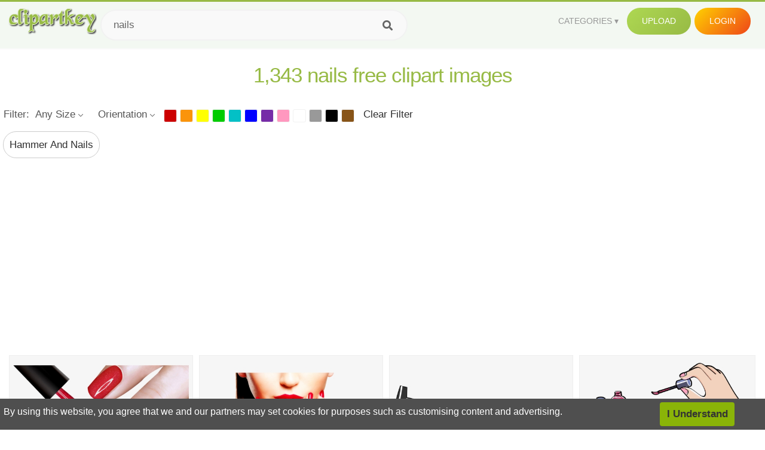

--- FILE ---
content_type: text/html;charset=utf-8
request_url: https://www.clipartkey.com/search/nails/
body_size: 15128
content:






<!DOCTYPE html>
<html xmlns="//www.w3.org/1999/xhtml" lang="en"><head>
<meta name="viewport" content="width=device-width">
<meta name="viewport" content="initial-scale=1.0">
<meta name="robots" content="index,follow">





<title>Free Nails  Clip Art with No Background   - ClipartKey</title>

<meta name="description" content="Explore and download 1343 free high-quality  Nails clipart. All Nails clip art images are transparent background and free to download. ">
<meta property="keywords" content="png, clipart, free download, clip art, transparent clipart, Nails  clip art, Nails  clipart, transparent Nails clipart">


<meta property="og:locale" content="en_US">

 
<link rel="stylesheet" type="text/css" href="/css/style.css?v=1.1">
<link rel="stylesheet" href="/css/all.min.css?v=2">
<link rel="stylesheet" href="/css/indexnew.css?v=2" />
<link rel="stylesheet" href="/css/page.css" />
<link rel="stylesheet" href="/css/hub.css" />
<style>
@media screen and (min-width:700px){form.search-form{     width: 30em; } }
.pilla {
    margin: 5px 5px -5px 5px;
    padding: 12px 10px!important;
    border-radius: 24px;
    border: 1px solid #ccc;
    line-height: 55px;
    height: 30px;
    text-transform: capitalize!important;
}
.breadcrumb a:hover{    background-color:#f7f8e9;color:#000;}
.colorlist a:hover{border: 1px solid #222!important;}
.pagination {
    list-style-type: none;
    display: -webkit-box;
    display: -webkit-flex;
    display: -ms-flexbox;
    display: flex;
    -webkit-box-pack: center;
    -webkit-justify-content: center;
    -ms-flex-pack: center;
    justify-content: center;
    -webkit-box-align: center;
    -webkit-align-items: center;
    -ms-flex-align: center;
    align-items: center;
    padding: 1.5rem 0 2rem;
}
.pagination li {
    margin: 0 .10rem;

}
.itemcss:hover {
    background-color: #877e7e;
	color: #FFF!important;
}
.active,.active .itemcss, .active .itemcss:hover {
    background-color: #696a67!important;
    color: #FFF!important;
}

.itemcss {
    display: block;
    padding: .6rem 1.2rem;
    text-decoration: none;
    margin-left: 8px;
    font-size: 1.325rem;
    color: #796d6d;
    background-color: #f4f2f2;
    border-radius: 2px;
    -moz-border-radius: 2px;
    -webkit-border-radius: 4px;
    -o-border-radius: 2px;
}

@media screen and (max-width: 1008px){
button#responsive-menu-button {
    right: 6%;
}
}

.click_pop {cursor:pointer!important;}

</style>


<script data-ad-client="ca-pub-7597197106102937" async src="https://pagead2.googlesyndication.com/pagead/js/adsbygoogle.js"></script>


</head>

<body class="home page-template-default page page-id-5494 responsive-menu-slide-right">


 
 







<div class="header" id="topid" >
<a href="/" class="logo" title="Free Stock Photos">
<img src="/images/logo.png" width="150"  alt="Free Stock Photos" />
</a>
<form method="get" id="topsearchid" class="search-form" action="/search.html" style="margin-left:3px;" onsubmit="return search(this);">
<input aria-label="Search term" type="text" class="search-field" placeholder="Search cliparts..." value="nails" name="k" />
<input aria-label="Search" type="submit" class="search-submit" value="&#xf002;" style="font-family:'Font Awesome 5 Free';font-weight: 900;" />
</form>
<style>i.new-posts {display: inline;}</style>
<ul id="menu-pj" class="headermenu2015" style="float:right;"> 
<li id="menu-item-3475" class="menu-item menu-item-type-custom menu-item-object-custom menu-item-has-children menu-item-3475"><a href="#"><strong>Categories</strong></a>
<ul class="sub-menu">



<li id="menu-item-3459" class="menu-item menu-item-type-taxonomy menu-item-object-category menu-item-3459">
<a title="Animals Clipart" href="https://www.clipartkey.com/category/1/">Animals</a></li>

<li id="menu-item-3459" class="menu-item menu-item-type-taxonomy menu-item-object-category menu-item-3459">
<a title="Architecture Clipart" href="https://www.clipartkey.com/category/102/">Architecture</a></li>

<li id="menu-item-3459" class="menu-item menu-item-type-taxonomy menu-item-object-category menu-item-3459">
<a title="Astrological Signs Clipart" href="https://www.clipartkey.com/category/113/">Astrological Signs</a></li>

<li id="menu-item-3459" class="menu-item menu-item-type-taxonomy menu-item-object-category menu-item-3459">
<a title="Cars Clipart" href="https://www.clipartkey.com/category/125/">Cars</a></li>

<li id="menu-item-3459" class="menu-item menu-item-type-taxonomy menu-item-object-category menu-item-3459">
<a title="Celebrities Clipart" href="https://www.clipartkey.com/category/194/">Celebrities</a></li>

<li id="menu-item-3459" class="menu-item menu-item-type-taxonomy menu-item-object-category menu-item-3459">
<a title="Clothing Clipart" href="https://www.clipartkey.com/category/369/">Clothing</a></li>

<li id="menu-item-3459" class="menu-item menu-item-type-taxonomy menu-item-object-category menu-item-3459">
<a title="Electronics Clipart" href="https://www.clipartkey.com/category/409/">Electronics</a></li>

<li id="menu-item-3459" class="menu-item menu-item-type-taxonomy menu-item-object-category menu-item-3459">
<a title="Fantasy, Religion Clipart" href="https://www.clipartkey.com/category/459/">Fantasy, Religion</a></li>

<li id="menu-item-3459" class="menu-item menu-item-type-taxonomy menu-item-object-category menu-item-3459">
<a title="Flowers Clipart" href="https://www.clipartkey.com/category/514/">Flowers</a></li>

<li id="menu-item-3459" class="menu-item menu-item-type-taxonomy menu-item-object-category menu-item-3459">
<a title="Food Clipart" href="https://www.clipartkey.com/category/526/">Food</a></li>

<li id="menu-item-3459" class="menu-item menu-item-type-taxonomy menu-item-object-category menu-item-3459">
<a title="Fruits, Nuts Clipart" href="https://www.clipartkey.com/category/606/">Fruits, Nuts</a></li>

<li id="menu-item-3459" class="menu-item menu-item-type-taxonomy menu-item-object-category menu-item-3459">
<a title="Furniture Clipart" href="https://www.clipartkey.com/category/642/">Furniture</a></li>

<li id="menu-item-3459" class="menu-item menu-item-type-taxonomy menu-item-object-category menu-item-3459">
<a title="Games Clipart" href="https://www.clipartkey.com/category/665/">Games</a></li>

<li id="menu-item-3459" class="menu-item menu-item-type-taxonomy menu-item-object-category menu-item-3459">
<a title="Heroes, Actors Clipart" href="https://www.clipartkey.com/category/685/">Heroes, Actors</a></li>

<li id="menu-item-3459" class="menu-item menu-item-type-taxonomy menu-item-object-category menu-item-3459">
<a title="Holidays Clipart" href="https://www.clipartkey.com/category/727/">Holidays</a></li>

<li id="menu-item-3459" class="menu-item menu-item-type-taxonomy menu-item-object-category menu-item-3459">
<a title="Insects Clipart" href="https://www.clipartkey.com/category/738/">Insects</a></li>

<li id="menu-item-3459" class="menu-item menu-item-type-taxonomy menu-item-object-category menu-item-3459">
<a title="Jewelry And Gems Clipart" href="https://www.clipartkey.com/category/758/">Jewelry And Gems</a></li>

<li id="menu-item-3459" class="menu-item menu-item-type-taxonomy menu-item-object-category menu-item-3459">
<a title="Logos Clipart" href="https://www.clipartkey.com/category/773/">Logos</a></li>

<li id="menu-item-3459" class="menu-item menu-item-type-taxonomy menu-item-object-category menu-item-3459">
<a title="Miscellaneous Clipart" href="https://www.clipartkey.com/category/836/">Miscellaneous</a></li>

<li id="menu-item-3459" class="menu-item menu-item-type-taxonomy menu-item-object-category menu-item-3459">
<a title="Nature Clipart" href="https://www.clipartkey.com/category/901/">Nature</a></li>

<li id="menu-item-3459" class="menu-item menu-item-type-taxonomy menu-item-object-category menu-item-3459">
<a title="Objects Clipart" href="https://www.clipartkey.com/category/952/">Objects</a></li>

<li id="menu-item-3459" class="menu-item menu-item-type-taxonomy menu-item-object-category menu-item-3459">
<a title="People Clipart" href="https://www.clipartkey.com/category/1029/">People</a></li>

<li id="menu-item-3459" class="menu-item menu-item-type-taxonomy menu-item-object-category menu-item-3459">
<a title="Sport Clipart" href="https://www.clipartkey.com/category/1098/">Sport</a></li>

<li id="menu-item-3459" class="menu-item menu-item-type-taxonomy menu-item-object-category menu-item-3459">
<a title="Symbols Clipart" href="https://www.clipartkey.com/category/1160/">Symbols</a></li>

<li id="menu-item-3459" class="menu-item menu-item-type-taxonomy menu-item-object-category menu-item-3459">
<a title="Tableware Clipart" href="https://www.clipartkey.com/category/1173/">Tableware</a></li>

<li id="menu-item-3459" class="menu-item menu-item-type-taxonomy menu-item-object-category menu-item-3459">
<a title="Technic Clipart" href="https://www.clipartkey.com/category/1191/">Technic</a></li>

<li id="menu-item-3459" class="menu-item menu-item-type-taxonomy menu-item-object-category menu-item-3459">
<a title="Transport Clipart" href="https://www.clipartkey.com/category/1236/">Transport</a></li>

<li id="menu-item-3459" class="menu-item menu-item-type-taxonomy menu-item-object-category menu-item-3459">
<a title="Vegetables Clipart" href="https://www.clipartkey.com/category/1254/">Vegetables</a></li>

<li id="menu-item-3459" class="menu-item menu-item-type-taxonomy menu-item-object-category menu-item-3459">
<a title="Weapons Clipart" href="https://www.clipartkey.com/category/1279/">Weapons</a></li>

<li id="menu-item-3459" class="menu-item menu-item-type-taxonomy menu-item-object-category menu-item-3459">
<a title="Words, Phrases, Labels Clipart" href="https://www.clipartkey.com/category/1319/">Words, Phrases, Labels</a></li>


</ul>
</li>
 
<li id="menu-item-6318" class="menu_green menu-item menu-item-type-custom menu-item-object-custom menu-item-6318">
<a  rel="nofollow" href="/upload/">Upload</a>
</li>


<li id="menu-item-10522" class="menu_gold menu-item menu-item-type-post_type menu-item-object-page menu-item-10522">
<a rel="nofollow" href="/login/" class="modal_trigger_reg">Login</a></li>





 
</ul>

<div class="cleaner"></div>
</div>

<script> 
function search(thisfrm){ var k = thisfrm.k.value; if (k == "") { return false; }
			k = k.replace(/(^\s*)|(\s*$)/g, "");
			k = k.toLowerCase().replace(/ /g, "-");
			if (k == "") { return false; }
			window.location = "https://www.clipartkey.com/search/"+k+"/";
			return false;
} 

function search2(thisfrm){ var k = thisfrm.k.value; if (k == "") { return false; }
			k = k.replace(/(^\s*)|(\s*$)/g, "");
			k = k.replace("clipart", " ");
			k = k.replace("clip art", " ");
			k = k.replace("  ", "");
			k = k.replace("  ", "");
			k = k.toLowerCase().replace(/ /g, "-");
			if (k == "") { return false; }
			window.location = "https://www.clipartkey.com/search/"+k+"/";
			return false;
} 

</script>
 

<h1 class="content_title" style="text-align:center;margin:20px 0 10px;">
1,343 nails free clipart images
</h1>

<div class="big_header" style="">




<div class="hub-mediafilter" style="width:99%;margin:0 auto;margin-bottom:8px;"  >
<ul class="mediafiltermain clearfix">
<li class="mediafilteritem  ">Filter: </li>
<li class="mediafilteritem  ">
<span><b> Any Size</b><i class="arrow iconfont"></i></span>
<div class="mediafilteritem-list filterbox hub-boxtop">
<a rel="nofollow" href="https://www.clipartkey.com/search.html?color=&sizetype=b&orien=&k=nails" ><b>Large</b><i class="iconfont check-icon"></i></a>
<a rel="nofollow" href="https://www.clipartkey.com/search.html?color=&sizetype=m&orien=&k=nails" ><b>Medium</b><i class="iconfont check-icon"></i></a>
<a rel="nofollow" href="https://www.clipartkey.com/search.html?color=&sizetype=s&orien=&k=nails" ><b>Small</b><i class="iconfont check-icon"></i></a>
<a rel="nofollow" href="https://www.clipartkey.com/search.html?color=&orien=&sizetype=&k=nails" class="active"><b>Any Size</b><i class="iconfont check-icon"></i></a>
</div>
</li>

<li class="mediafilteritem  ">
<span><b>
		  
		 Orientation</b><i class="arrow iconfont"></i></span>
<div class="mediafilteritem-list filterbox hub-boxtop">
<a rel="nofollow" href="https://www.clipartkey.com/search.html?color=&sizetype=&orien=hori&k=nails" ><b>Horizontal</b><i class="iconfont check-icon"></i></a>
<a rel="nofollow" href="https://www.clipartkey.com/search.html?color=&sizetype=&orien=vert&k=nails" ><b>Vertical</b><i class="iconfont check-icon"></i></a>
<a rel="nofollow" href="https://www.clipartkey.com/search.html?color=&sizetype=&orien=&k=nails" class="active"><b>Any</b><i class="iconfont check-icon"></i></a>
</div>
</li>
 
<li class="mediafilteritem filtercolor">
 <div class="colorlist" id="colorlist" name="colorlist">
<a rel="nofollow" href="https://www.clipartkey.com/search.html?color=red&sizetype=&orien=&k=nails" style="background-color: #c00!important;    border: 1px solid #f1f1f1;" ><i class="check-icon iconfont"></i></a>
<a rel="nofollow" href="https://www.clipartkey.com/search.html?color=orange&sizetype=&orien=&k=nails"  style="background-color: #fb940b!important;    border: 1px solid #f1f1f1;"><i class="check-icon iconfont"></i></a>
<a rel="nofollow" href="https://www.clipartkey.com/search.html?color=yellow&sizetype=&orien=&k=nails"   style="background-color: #ff0!important;    border: 1px solid #f1f1f1;"><i class="check-icon iconfont"></i></a>
<a rel="nofollow" href="https://www.clipartkey.com/search.html?color=green&sizetype=&orien=&k=nails"  style="background-color: #0c0!important;    border: 1px solid #f1f1f1;"><i class="check-icon iconfont"></i></a>
<a rel="nofollow" href="https://www.clipartkey.com/search.html?color=teal&sizetype=&orien=&k=nails"  style="background-color: #03c0c6!important;    border: 1px solid #f1f1f1;"><i class="check-icon iconfont"></i></a>
<a rel="nofollow" href="https://www.clipartkey.com/search.html?color=blue&sizetype=&orien=&k=nails"  style="background-color: #00f!important;    border: 1px solid #f1f1f1;"><i class="check-icon iconfont"></i></a>
<a rel="nofollow" href="https://www.clipartkey.com/search.html?color=purple&sizetype=&orien=&k=nails"   style="background-color: #762ca7!important;    border: 1px solid #f1f1f1;"><i class="check-icon iconfont"></i></a>
<a rel="nofollow" href="https://www.clipartkey.com/search.html?color=pink&sizetype=&orien=&k=nails"  style="background-color: #ff98bf!important;    border: 1px solid #f1f1f1;"><i class="check-icon iconfont"></i></a>
<a rel="nofollow" href="https://www.clipartkey.com/search.html?color=white&sizetype=&orien=&k=nails"   style="background-color: #fff!important;    border: 1px solid #f1f1f1;"><i class="check-icon iconfont"></i></a>
<a rel="nofollow" href="https://www.clipartkey.com/search.html?color=gray&sizetype=&orien=&k=nails"    style="background-color: #999!important;    border: 1px solid #f1f1f1;"><i class="check-icon iconfont"></i></a>
<a rel="nofollow" href="https://www.clipartkey.com/search.html?color=black&sizetype=&orien=&k=nails"  style="background-color: #000!important;    border: 1px solid #f1f1f1;"><i class="check-icon iconfont"></i></a>
<a rel="nofollow" href="https://www.clipartkey.com/search.html?color=brown&sizetype=&orien=&k=nails"   style="background-color: #885418!important;    border: 1px solid #f1f1f1;"><i class="check-icon iconfont"></i></a>
 
</div>
</li>
<li class="mediafilteritem">
<a href="https://www.clipartkey.com/search/nails/" style="margin-left:10px;">Clear Filter</a>
</li>
</ul> </div>





					 	<div itemprop="breadcrumb" class="breadcrumb" style="margin:6px 0 6px;">
	
	
              <a href="https://www.clipartkey.com/search/hammer-and-nails/"  title=" hammer and nails " class="breadcrumbItem first pilla" style="text-transform: capitalize;">
                 hammer and nails 
				</a> 
	 
	 		 

	 	
 
	</div>
</div>
 
<style>
.ad-box {
    text-align: center;
    overflow: hidden;
    width: 100%;
}
.mtop20 {
    margin-top: 20px;
}
</style>
 
<section class="ad-box mtop20" style="height: auto !important;">
<div style="width:100%;max-width:970px;    text-align: center; display: inline-block; ">
<ins class="adsbygoogle"
     style="display:block; text-align:center;"
     data-ad-layout="in-article"
     data-ad-format="fluid"
     data-ad-client="ca-pub-7597197106102937"
     data-ad-slot="3331528081"></ins>
<script>
     (adsbygoogle = window.adsbygoogle || []).push({});
</script>					 
</div>
</section>



		<div class="contentlist clearfix">
	 
			<section class="clearfix " style="margin-top:10px;"> 
				<ul id="img_grid" class="list-one-ul-s3 clearfix">




					<li class="item" data-w="375" data-h="240">
		            	<img class="lazy" src="/images/bg.png" data-original="https://s.clipartkey.com/mpngs/s/326-3260714_transparent-nail-polish-clipart-nail-polish-nail-poster.png"  alt="Transparent Nail Polish Clipart - Nail Polish Nail Poster, Transparent Clipart" title="Transparent Nail Polish Clipart - Nail Polish Nail Poster, Transparent Clipart">
						<a href="/view/iTRhbom_transparent-nail-polish-clipart-nail-polish-nail-poster/" class="list-one-link  "></a>
 		            	<div class="list-one-btns">
						<a href="/view/iTRhbom_transparent-nail-polish-clipart-nail-polish-nail-poster/" class="list-one-link3" alt="Transparent Nail Polish Clipart - Nail Polish Nail Poster, Transparent Clipart"><img src="/images/d44.png" width="40" height="40"></a>
						</div>
		            	<div class="list-one-btns-2">
							<span class="list-one-link4 btn-hover" style="color:white;padding-left:3px;">2451*1364   <span style="float:right;padding-right:3px;">3,317KB</span></span> 
						</div>
					</li>



					<li class="item" data-w="375" data-h="240">
		            	<img class="lazy" src="/images/bg.png" data-original="https://s.clipartkey.com/mpngs/s/261-2615249_finger-nail-png-nail-polish-nails-png.png"  alt="Finger Nail Png - Nail Polish Nails Png, Transparent Clipart" title="Finger Nail Png - Nail Polish Nails Png, Transparent Clipart">
						<a href="/view/iiRixom_finger-nail-png-nail-polish-nails-png/" class="list-one-link  "></a>
 		            	<div class="list-one-btns">
						<a href="/view/iiRixom_finger-nail-png-nail-polish-nails-png/" class="list-one-link3" alt="Finger Nail Png - Nail Polish Nails Png, Transparent Clipart"><img src="/images/d44.png" width="40" height="40"></a>
						</div>
		            	<div class="list-one-btns-2">
							<span class="list-one-link4 btn-hover" style="color:white;padding-left:3px;">873*416   <span style="float:right;padding-right:3px;">488KB</span></span> 
						</div>
					</li>



					<li class="item" data-w="375" data-h="240">
		            	<img class="lazy" src="/images/bg.png" data-original="https://s.clipartkey.com/mpngs/s/38-383009_nail-clipart-black-and-white-nail-clipart.png"  alt="Nail Clipart Black And White - Nail Clipart, Transparent Clipart" title="Nail Clipart Black And White - Nail Clipart, Transparent Clipart">
						<a href="/view/hhxJih_nail-clipart-black-and-white-nail-clipart/" class="list-one-link  "></a>
 		            	<div class="list-one-btns">
						<a href="/view/hhxJih_nail-clipart-black-and-white-nail-clipart/" class="list-one-link3" alt="Nail Clipart Black And White - Nail Clipart, Transparent Clipart"><img src="/images/d44.png" width="40" height="40"></a>
						</div>
		            	<div class="list-one-btns-2">
							<span class="list-one-link4 btn-hover" style="color:white;padding-left:3px;">2400*793   <span style="float:right;padding-right:3px;">107KB</span></span> 
						</div>
					</li>



					<li class="item" data-w="375" data-h="240">
		            	<img class="lazy" src="/images/bg.png" data-original="https://s.clipartkey.com/mpngs/s/38-383013_transparent-nail-polish-clipart-black-and-white-hand.png"  alt="Transparent Nail Polish Clipart Black And White - Hand With Nail Polish Clipart, Transparent Clipart" title="Transparent Nail Polish Clipart Black And White - Hand With Nail Polish Clipart, Transparent Clipart">
						<a href="/view/hhxJiw_transparent-nail-polish-clipart-black-and-white-hand/" class="list-one-link  "></a>
 		            	<div class="list-one-btns">
						<a href="/view/hhxJiw_transparent-nail-polish-clipart-black-and-white-hand/" class="list-one-link3" alt="Transparent Nail Polish Clipart Black And White - Hand With Nail Polish Clipart, Transparent Clipart"><img src="/images/d44.png" width="40" height="40"></a>
						</div>
		            	<div class="list-one-btns-2">
							<span class="list-one-link4 btn-hover" style="color:white;padding-left:3px;">3425*1993   <span style="float:right;padding-right:3px;">259KB</span></span> 
						</div>
					</li>



					<li class="item" data-w="240" data-h="240">
		            	<img class="lazy" src="/images/bg.png" data-original="https://s.clipartkey.com/mpngs/s/38-383028_transparent-nail-clipart-nail-salon-clip-art.png"  alt="Transparent Nail Clipart - Nail Salon Clip Art, Transparent Clipart" title="Transparent Nail Clipart - Nail Salon Clip Art, Transparent Clipart">
						<a href="/view/hhxJhR_transparent-nail-clipart-nail-salon-clip-art/" class="list-one-link  "></a>
 		            	<div class="list-one-btns">
						<a href="/view/hhxJhR_transparent-nail-clipart-nail-salon-clip-art/" class="list-one-link3" alt="Transparent Nail Clipart - Nail Salon Clip Art, Transparent Clipart"><img src="/images/d44.png" width="40" height="40"></a>
						</div>
		            	<div class="list-one-btns-2">
							<span class="list-one-link4 btn-hover" style="color:white;padding-left:3px;">1897*1897   <span style="float:right;padding-right:3px;">65KB</span></span> 
						</div>
					</li>



					<li class="item" data-w="252" data-h="240">
		            	<img class="lazy" src="/images/bg.png" data-original="https://s.clipartkey.com/mpngs/s/38-383361_nail-clipart-hardware-hammer-hitting-nail-clipart.png"  alt="Nail Clipart Hardware - Hammer Hitting Nail Clipart, Transparent Clipart" title="Nail Clipart Hardware - Hammer Hitting Nail Clipart, Transparent Clipart">
						<a href="/view/hhxwJb_nail-clipart-hardware-hammer-hitting-nail-clipart/" class="list-one-link  "></a>
 		            	<div class="list-one-btns">
						<a href="/view/hhxwJb_nail-clipart-hardware-hammer-hitting-nail-clipart/" class="list-one-link3" alt="Nail Clipart Hardware - Hammer Hitting Nail Clipart, Transparent Clipart"><img src="/images/d44.png" width="40" height="40"></a>
						</div>
		            	<div class="list-one-btns-2">
							<span class="list-one-link4 btn-hover" style="color:white;padding-left:3px;">6000*5701   <span style="float:right;padding-right:3px;">40KB</span></span> 
						</div>
					</li>



					<li class="item" data-w="192" data-h="240">
		            	<img class="lazy" src="/images/bg.png" data-original="https://s.clipartkey.com/mpngs/s/38-383390_the-best-nail-polishes-open-opi-nail-polish.png"  alt="The Best Nail Polishes - Open Opi Nail Polish Bottle, Transparent Clipart" title="The Best Nail Polishes - Open Opi Nail Polish Bottle, Transparent Clipart">
						<a href="/view/hhxwJm_the-best-nail-polishes-open-opi-nail-polish/" class="list-one-link  "></a>
 		            	<div class="list-one-btns">
						<a href="/view/hhxwJm_the-best-nail-polishes-open-opi-nail-polish/" class="list-one-link3" alt="The Best Nail Polishes - Open Opi Nail Polish Bottle, Transparent Clipart"><img src="/images/d44.png" width="40" height="40"></a>
						</div>
		            	<div class="list-one-btns-2">
							<span class="list-one-link4 btn-hover" style="color:white;padding-left:3px;">493*676   <span style="float:right;padding-right:3px;">315KB</span></span> 
						</div>
					</li>



					<li class="item" data-w="192" data-h="240">
		            	<img class="lazy" src="/images/bg.png" data-original="https://s.clipartkey.com/mpngs/s/38-383415_nail-nail-clip-art-no-background.png"  alt="Nail - Nail Clip Art No Background, Transparent Clipart" title="Nail - Nail Clip Art No Background, Transparent Clipart">
						<a href="/view/hhxwmi_nail-nail-clip-art-no-background/" class="list-one-link  "></a>
 		            	<div class="list-one-btns">
						<a href="/view/hhxwmi_nail-nail-clip-art-no-background/" class="list-one-link3" alt="Nail - Nail Clip Art No Background, Transparent Clipart"><img src="/images/d44.png" width="40" height="40"></a>
						</div>
		            	<div class="list-one-btns-2">
							<span class="list-one-link4 btn-hover" style="color:white;padding-left:3px;">758*3000   <span style="float:right;padding-right:3px;">87KB</span></span> 
						</div>
					</li>



					<li class="item" data-w="375" data-h="240">
		            	<img class="lazy" src="/images/bg.png" data-original="https://s.clipartkey.com/mpngs/s/38-383450_nail-polish-clipart-cute-nail-polish-coloring-page.png"  alt="Nail Polish Clipart Cute - Nail Polish Coloring Page, Transparent Clipart" title="Nail Polish Clipart Cute - Nail Polish Coloring Page, Transparent Clipart">
						<a href="/view/hhxmiw_nail-polish-clipart-cute-nail-polish-coloring-page/" class="list-one-link  "></a>
 		            	<div class="list-one-btns">
						<a href="/view/hhxmiw_nail-polish-clipart-cute-nail-polish-coloring-page/" class="list-one-link3" alt="Nail Polish Clipart Cute - Nail Polish Coloring Page, Transparent Clipart"><img src="/images/d44.png" width="40" height="40"></a>
						</div>
		            	<div class="list-one-btns-2">
							<span class="list-one-link4 btn-hover" style="color:white;padding-left:3px;">4537*2393   <span style="float:right;padding-right:3px;">45KB</span></span> 
						</div>
					</li>



					<li class="item" data-w="192" data-h="240">
		            	<img class="lazy" src="/images/bg.png" data-original="https://s.clipartkey.com/mpngs/s/38-383464_metal-nail-png-images-free-download-metal-nails.png"  alt="Metal Nail Png Images Free Download - Metal Nails Clipart Png, Transparent Clipart" title="Metal Nail Png Images Free Download - Metal Nails Clipart Png, Transparent Clipart">
						<a href="/view/hhxmhh_metal-nail-png-images-free-download-metal-nails/" class="list-one-link  "></a>
 		            	<div class="list-one-btns">
						<a href="/view/hhxmhh_metal-nail-png-images-free-download-metal-nails/" class="list-one-link3" alt="Metal Nail Png Images Free Download - Metal Nails Clipart Png, Transparent Clipart"><img src="/images/d44.png" width="40" height="40"></a>
						</div>
		            	<div class="list-one-btns-2">
							<span class="list-one-link4 btn-hover" style="color:white;padding-left:3px;">1000*1000   <span style="float:right;padding-right:3px;">294KB</span></span> 
						</div>
					</li>



					<li class="item" data-w="255" data-h="240">
		            	<img class="lazy" src="/images/bg.png" data-original="https://s.clipartkey.com/mpngs/s/38-383510_nail-emoji-png-polishing-nails-svg.png"  alt="Nail Emoji Png - Polishing Nails Svg, Transparent Clipart" title="Nail Emoji Png - Polishing Nails Svg, Transparent Clipart">
						<a href="/view/hhxmbJ_nail-emoji-png-polishing-nails-svg/" class="list-one-link  "></a>
 		            	<div class="list-one-btns">
						<a href="/view/hhxmbJ_nail-emoji-png-polishing-nails-svg/" class="list-one-link3" alt="Nail Emoji Png - Polishing Nails Svg, Transparent Clipart"><img src="/images/d44.png" width="40" height="40"></a>
						</div>
		            	<div class="list-one-btns-2">
							<span class="list-one-link4 btn-hover" style="color:white;padding-left:3px;">2000*2000   <span style="float:right;padding-right:3px;">137KB</span></span> 
						</div>
					</li>



					<li class="item" data-w="195" data-h="240">
		            	<img class="lazy" src="/images/bg.png" data-original="https://s.clipartkey.com/mpngs/s/38-383531_clip-art-nail-poster-transprent-png-nail-art.png"  alt="Clip Art Nail Poster Transprent Png - Nail Art Poster, Transparent Clipart" title="Clip Art Nail Poster Transprent Png - Nail Art Poster, Transparent Clipart">
						<a href="/view/hhxmxb_clip-art-nail-poster-transprent-png-nail-art/" class="list-one-link  "></a>
 		            	<div class="list-one-btns">
						<a href="/view/hhxmxb_clip-art-nail-poster-transprent-png-nail-art/" class="list-one-link3" alt="Clip Art Nail Poster Transprent Png - Nail Art Poster, Transparent Clipart"><img src="/images/d44.png" width="40" height="40"></a>
						</div>
		            	<div class="list-one-btns-2">
							<span class="list-one-link4 btn-hover" style="color:white;padding-left:3px;">2708*3567   <span style="float:right;padding-right:3px;">5,358KB</span></span> 
						</div>
					</li>



					<li class="item" data-w="240" data-h="240">
		            	<img class="lazy" src="/images/bg.png" data-original="https://s.clipartkey.com/mpngs/s/40-404423_nail-png-svg-library-nail-polish-emoji-png.png"  alt="Nail Png Svg Library - Nail Polish Emoji Png, Transparent Clipart" title="Nail Png Svg Library - Nail Polish Emoji Png, Transparent Clipart">
						<a href="/view/hTxoRR_nail-png-svg-library-nail-polish-emoji-png/" class="list-one-link  "></a>
 		            	<div class="list-one-btns">
						<a href="/view/hTxoRR_nail-png-svg-library-nail-polish-emoji-png/" class="list-one-link3" alt="Nail Png Svg Library - Nail Polish Emoji Png, Transparent Clipart"><img src="/images/d44.png" width="40" height="40"></a>
						</div>
		            	<div class="list-one-btns-2">
							<span class="list-one-link4 btn-hover" style="color:white;padding-left:3px;">999*996   <span style="float:right;padding-right:3px;">562KB</span></span> 
						</div>
					</li>



					<li class="item" data-w="192" data-h="240">
		            	<img class="lazy" src="/images/bg.png" data-original="https://s.clipartkey.com/mpngs/s/40-404579_clip-art-nail-cartoon-nail-art-nails-cartoon.png"  alt="Clip Art Nail Cartoon - Nail Art Nails Cartoon, Transparent Clipart" title="Clip Art Nail Cartoon - Nail Art Nails Cartoon, Transparent Clipart">
						<a href="/view/hTxoJb_clip-art-nail-cartoon-nail-art-nails-cartoon/" class="list-one-link  "></a>
 		            	<div class="list-one-btns">
						<a href="/view/hTxoJb_clip-art-nail-cartoon-nail-art-nails-cartoon/" class="list-one-link3" alt="Clip Art Nail Cartoon - Nail Art Nails Cartoon, Transparent Clipart"><img src="/images/d44.png" width="40" height="40"></a>
						</div>
		            	<div class="list-one-btns-2">
							<span class="list-one-link4 btn-hover" style="color:white;padding-left:3px;">2557*2196   <span style="float:right;padding-right:3px;">54KB</span></span> 
						</div>
					</li>



					<li class="item" data-w="206" data-h="240">
		            	<img class="lazy" src="/images/bg.png" data-original="https://s.clipartkey.com/mpngs/s/44-445445_clip-art-nail-polish-bottles-preparation-of-nail.png"  alt="Clip Art Nail Polish Bottles - Preparation Of Nail Polish, Transparent Clipart" title="Clip Art Nail Polish Bottles - Preparation Of Nail Polish, Transparent Clipart">
						<a href="/view/hoooom_clip-art-nail-polish-bottles-preparation-of-nail/" class="list-one-link  "></a>
 		            	<div class="list-one-btns">
						<a href="/view/hoooom_clip-art-nail-polish-bottles-preparation-of-nail/" class="list-one-link3" alt="Clip Art Nail Polish Bottles - Preparation Of Nail Polish, Transparent Clipart"><img src="/images/d44.png" width="40" height="40"></a>
						</div>
		            	<div class="list-one-btns-2">
							<span class="list-one-link4 btn-hover" style="color:white;padding-left:3px;">600*685   <span style="float:right;padding-right:3px;">571KB</span></span> 
						</div>
					</li>



					<li class="item" data-w="279" data-h="240">
		            	<img class="lazy" src="/images/bg.png" data-original="https://s.clipartkey.com/mpngs/s/101-1017994_transparent-nails-png-nail-png.png"  alt="Transparent Nails Png - Nail Png, Transparent Clipart" title="Transparent Nails Png - Nail Png, Transparent Clipart">
						<a href="/view/bmJmmb_transparent-nails-png-nail-png/" class="list-one-link  "></a>
 		            	<div class="list-one-btns">
						<a href="/view/bmJmmb_transparent-nails-png-nail-png/" class="list-one-link3" alt="Transparent Nails Png - Nail Png, Transparent Clipart"><img src="/images/d44.png" width="40" height="40"></a>
						</div>
		            	<div class="list-one-btns-2">
							<span class="list-one-link4 btn-hover" style="color:white;padding-left:3px;">841*720   <span style="float:right;padding-right:3px;">205KB</span></span> 
						</div>
					</li>



					<li class="item" data-w="233" data-h="240">
		            	<img class="lazy" src="/images/bg.png" data-original="https://s.clipartkey.com/mpngs/s/186-1861426_picture-polish-chameleon-nail-polish-with-nails.png"  alt="Picture Polish - Chameleon - Nail Polish With Nails, Transparent Clipart" title="Picture Polish - Chameleon - Nail Polish With Nails, Transparent Clipart">
						<a href="/view/whwwow_picture-polish-chameleon-nail-polish-with-nails/" class="list-one-link  "></a>
 		            	<div class="list-one-btns">
						<a href="/view/whwwow_picture-polish-chameleon-nail-polish-with-nails/" class="list-one-link3" alt="Picture Polish - Chameleon - Nail Polish With Nails, Transparent Clipart"><img src="/images/d44.png" width="40" height="40"></a>
						</div>
		            	<div class="list-one-btns-2">
							<span class="list-one-link4 btn-hover" style="color:white;padding-left:3px;">600*600   <span style="float:right;padding-right:3px;">546KB</span></span> 
						</div>
					</li>



					<li class="item" data-w="375" data-h="240">
		            	<img class="lazy" src="/images/bg.png" data-original="https://s.clipartkey.com/mpngs/s/186-1866384_nails-clipart-hammer-nail-copper-clout-nails.png"  alt="Nails Clipart Hammer Nail - Copper Clout Nails, Transparent Clipart" title="Nails Clipart Hammer Nail - Copper Clout Nails, Transparent Clipart">
						<a href="/view/wTRwTx_nails-clipart-hammer-nail-copper-clout-nails/" class="list-one-link  "></a>
 		            	<div class="list-one-btns">
						<a href="/view/wTRwTx_nails-clipart-hammer-nail-copper-clout-nails/" class="list-one-link3" alt="Nails Clipart Hammer Nail - Copper Clout Nails, Transparent Clipart"><img src="/images/d44.png" width="40" height="40"></a>
						</div>
		            	<div class="list-one-btns-2">
							<span class="list-one-link4 btn-hover" style="color:white;padding-left:3px;">800*800   <span style="float:right;padding-right:3px;">48KB</span></span> 
						</div>
					</li>



					<li class="item" data-w="375" data-h="240">
		            	<img class="lazy" src="/images/bg.png" data-original="https://s.clipartkey.com/mpngs/s/222-2223258_nail-clipart-painted-nail-nail-polish.png"  alt="Nail Clipart Painted Nail - Nail Polish, Transparent Clipart" title="Nail Clipart Painted Nail - Nail Polish, Transparent Clipart">
						<a href="/view/mxTiTw_nail-clipart-painted-nail-nail-polish/" class="list-one-link  "></a>
 		            	<div class="list-one-btns">
						<a href="/view/mxTiTw_nail-clipart-painted-nail-nail-polish/" class="list-one-link3" alt="Nail Clipart Painted Nail - Nail Polish, Transparent Clipart"><img src="/images/d44.png" width="40" height="40"></a>
						</div>
		            	<div class="list-one-btns-2">
							<span class="list-one-link4 btn-hover" style="color:white;padding-left:3px;">1000*700   <span style="float:right;padding-right:3px;">238KB</span></span> 
						</div>
					</li>



					<li class="item" data-w="192" data-h="240">
		            	<img class="lazy" src="/images/bg.png" data-original="https://s.clipartkey.com/mpngs/s/265-2654815_g601-love-at-frost-bite-nail-polish.png"  alt="G601 Love At Frost Bite - Nail Polish, Transparent Clipart" title="G601 Love At Frost Bite - Nail Polish, Transparent Clipart">
						<a href="/view/iiibbwm_g601-love-at-frost-bite-nail-polish/" class="list-one-link  "></a>
 		            	<div class="list-one-btns">
						<a href="/view/iiibbwm_g601-love-at-frost-bite-nail-polish/" class="list-one-link3" alt="G601 Love At Frost Bite - Nail Polish, Transparent Clipart"><img src="/images/d44.png" width="40" height="40"></a>
						</div>
		            	<div class="list-one-btns-2">
							<span class="list-one-link4 btn-hover" style="color:white;padding-left:3px;">633*1654   <span style="float:right;padding-right:3px;">964KB</span></span> 
						</div>
					</li>



					<li class="item" data-w="319" data-h="240">
		            	<img class="lazy" src="/images/bg.png" data-original="https://s.clipartkey.com/mpngs/s/268-2686220_nail-clipart-painting-nail-nail-clip-art.png"  alt="Nail Clipart Painting Nail - Nail Clip Art, Transparent Clipart" title="Nail Clipart Painting Nail - Nail Clip Art, Transparent Clipart">
						<a href="/view/iihTbmh_nail-clipart-painting-nail-nail-clip-art/" class="list-one-link  "></a>
 		            	<div class="list-one-btns">
						<a href="/view/iihTbmh_nail-clipart-painting-nail-nail-clip-art/" class="list-one-link3" alt="Nail Clipart Painting Nail - Nail Clip Art, Transparent Clipart"><img src="/images/d44.png" width="40" height="40"></a>
						</div>
		            	<div class="list-one-btns-2">
							<span class="list-one-link4 btn-hover" style="color:white;padding-left:3px;">640*480   <span style="float:right;padding-right:3px;">102KB</span></span> 
						</div>
					</li>



					<li class="item" data-w="234" data-h="240">
		            	<img class="lazy" src="/images/bg.png" data-original="https://s.clipartkey.com/mpngs/s/268-2686224_an-error-occurred-nail-polish-light-colors.png"  alt="An Error Occurred - Nail Polish Light Colors, Transparent Clipart" title="An Error Occurred - Nail Polish Light Colors, Transparent Clipart">
						<a href="/view/iihTbmT_an-error-occurred-nail-polish-light-colors/" class="list-one-link  "></a>
 		            	<div class="list-one-btns">
						<a href="/view/iihTbmT_an-error-occurred-nail-polish-light-colors/" class="list-one-link3" alt="An Error Occurred - Nail Polish Light Colors, Transparent Clipart"><img src="/images/d44.png" width="40" height="40"></a>
						</div>
		            	<div class="list-one-btns-2">
							<span class="list-one-link4 btn-hover" style="color:white;padding-left:3px;">950*969   <span style="float:right;padding-right:3px;">1,352KB</span></span> 
						</div>
					</li>



					<li class="item" data-w="346" data-h="240">
		            	<img class="lazy" src="/images/bg.png" data-original="https://s.clipartkey.com/mpngs/s/278-2787092_transparent-nail-png-high-resolution-images-nails.png"  alt="Transparent Nail Png - High Resolution Images Nails, Transparent Clipart" title="Transparent Nail Png - High Resolution Images Nails, Transparent Clipart">
						<a href="/view/iioTbJw_transparent-nail-png-high-resolution-images-nails/" class="list-one-link  "></a>
 		            	<div class="list-one-btns">
						<a href="/view/iioTbJw_transparent-nail-png-high-resolution-images-nails/" class="list-one-link3" alt="Transparent Nail Png - High Resolution Images Nails, Transparent Clipart"><img src="/images/d44.png" width="40" height="40"></a>
						</div>
		            	<div class="list-one-btns-2">
							<span class="list-one-link4 btn-hover" style="color:white;padding-left:3px;">2603*1801   <span style="float:right;padding-right:3px;">8,084KB</span></span> 
						</div>
					</li>



					<li class="item" data-w="192" data-h="240">
		            	<img class="lazy" src="/images/bg.png" data-original="https://s.clipartkey.com/mpngs/s/38-383033_halloween-nails-witches-finger-nails-clip-art.png"  alt="Halloween Nails - Witches Finger Nails Clip Art, Transparent Clipart" title="Halloween Nails - Witches Finger Nails Clip Art, Transparent Clipart">
						<a href="/view/hhxJhh_halloween-nails-witches-finger-nails-clip-art/" class="list-one-link  "></a>
 		            	<div class="list-one-btns">
						<a href="/view/hhxJhh_halloween-nails-witches-finger-nails-clip-art/" class="list-one-link3" alt="Halloween Nails - Witches Finger Nails Clip Art, Transparent Clipart"><img src="/images/d44.png" width="40" height="40"></a>
						</div>
		            	<div class="list-one-btns-2">
							<span class="list-one-link4 btn-hover" style="color:white;padding-left:3px;">800*800   <span style="float:right;padding-right:3px;">30KB</span></span> 
						</div>
					</li>



					<li class="item" data-w="237" data-h="240">
		            	<img class="lazy" src="/images/bg.png" data-original="https://s.clipartkey.com/mpngs/s/38-383043_nails-clipart-nail-care-nail-polish-clipart-black.png"  alt="Nails Clipart Nail Care - Nail Polish Clipart Black And White, Transparent Clipart" title="Nails Clipart Nail Care - Nail Polish Clipart Black And White, Transparent Clipart">
						<a href="/view/hhxJhx_nails-clipart-nail-care-nail-polish-clipart-black/" class="list-one-link  "></a>
 		            	<div class="list-one-btns">
						<a href="/view/hhxJhx_nails-clipart-nail-care-nail-polish-clipart-black/" class="list-one-link3" alt="Nails Clipart Nail Care - Nail Polish Clipart Black And White, Transparent Clipart"><img src="/images/d44.png" width="40" height="40"></a>
						</div>
		            	<div class="list-one-btns-2">
							<span class="list-one-link4 btn-hover" style="color:white;padding-left:3px;">740*740   <span style="float:right;padding-right:3px;">28KB</span></span> 
						</div>
					</li>



					<li class="item" data-w="375" data-h="240">
		            	<img class="lazy" src="/images/bg.png" data-original="https://s.clipartkey.com/mpngs/s/38-383046_nails-nail-ultraviolet-cosmetics-polish-gel-clipart-nails.png"  alt="Nails Nail Ultraviolet Cosmetics Polish Gel Clipart - Nails Png, Transparent Clipart" title="Nails Nail Ultraviolet Cosmetics Polish Gel Clipart - Nails Png, Transparent Clipart">
						<a href="/view/hhxJTR_nails-nail-ultraviolet-cosmetics-polish-gel-clipart-nails/" class="list-one-link  "></a>
 		            	<div class="list-one-btns">
						<a href="/view/hhxJTR_nails-nail-ultraviolet-cosmetics-polish-gel-clipart-nails/" class="list-one-link3" alt="Nails Nail Ultraviolet Cosmetics Polish Gel Clipart - Nails Png, Transparent Clipart"><img src="/images/d44.png" width="40" height="40"></a>
						</div>
		            	<div class="list-one-btns-2">
							<span class="list-one-link4 btn-hover" style="color:white;padding-left:3px;">2953*1912   <span style="float:right;padding-right:3px;">1,716KB</span></span> 
						</div>
					</li>



					<li class="item" data-w="192" data-h="240">
		            	<img class="lazy" src="/images/bg.png" data-original="https://s.clipartkey.com/mpngs/s/38-383094_art-horoscope-nails-fingers-artificial-creative-nail-nails.png"  alt="Art Horoscope Nails Fingers Artificial Creative Nail - Nails Png, Transparent Clipart" title="Art Horoscope Nails Fingers Artificial Creative Nail - Nails Png, Transparent Clipart">
						<a href="/view/hhxJoR_art-horoscope-nails-fingers-artificial-creative-nail-nails/" class="list-one-link  "></a>
 		            	<div class="list-one-btns">
						<a href="/view/hhxJoR_art-horoscope-nails-fingers-artificial-creative-nail-nails/" class="list-one-link3" alt="Art Horoscope Nails Fingers Artificial Creative Nail - Nails Png, Transparent Clipart"><img src="/images/d44.png" width="40" height="40"></a>
						</div>
		            	<div class="list-one-btns-2">
							<span class="list-one-link4 btn-hover" style="color:white;padding-left:3px;">1016*1914   <span style="float:right;padding-right:3px;">3,251KB</span></span> 
						</div>
					</li>



					<li class="item" data-w="192" data-h="240">
		            	<img class="lazy" src="/images/bg.png" data-original="https://s.clipartkey.com/mpngs/s/38-383106_art-colorful-poster-nails-artificial-nail-gel-clipart.png"  alt="Art Colorful Poster Nails Artificial Nail Gel Clipart - Nail Art Png, Transparent Clipart" title="Art Colorful Poster Nails Artificial Nail Gel Clipart - Nail Art Png, Transparent Clipart">
						<a href="/view/hhxJox_art-colorful-poster-nails-artificial-nail-gel-clipart/" class="list-one-link  "></a>
 		            	<div class="list-one-btns">
						<a href="/view/hhxJox_art-colorful-poster-nails-artificial-nail-gel-clipart/" class="list-one-link3" alt="Art Colorful Poster Nails Artificial Nail Gel Clipart - Nail Art Png, Transparent Clipart"><img src="/images/d44.png" width="40" height="40"></a>
						</div>
		            	<div class="list-one-btns-2">
							<span class="list-one-link4 btn-hover" style="color:white;padding-left:3px;">832*1320   <span style="float:right;padding-right:3px;">533KB</span></span> 
						</div>
					</li>



					<li class="item" data-w="375" data-h="240">
		            	<img class="lazy" src="/images/bg.png" data-original="https://s.clipartkey.com/mpngs/s/38-383126_i-do-nails-clipart-png-download-do-nails.png"  alt="I Do Nails Clipart , Png Download - Do Nails, Transparent Clipart" title="I Do Nails Clipart , Png Download - Do Nails, Transparent Clipart">
						<a href="/view/hhxJJh_i-do-nails-clipart-png-download-do-nails/" class="list-one-link  "></a>
 		            	<div class="list-one-btns">
						<a href="/view/hhxJJh_i-do-nails-clipart-png-download-do-nails/" class="list-one-link3" alt="I Do Nails Clipart , Png Download - Do Nails, Transparent Clipart"><img src="/images/d44.png" width="40" height="40"></a>
						</div>
		            	<div class="list-one-btns-2">
							<span class="list-one-link4 btn-hover" style="color:white;padding-left:3px;">4570*2391   <span style="float:right;padding-right:3px;">231KB</span></span> 
						</div>
					</li>



					<li class="item" data-w="192" data-h="240">
		            	<img class="lazy" src="/images/bg.png" data-original="https://s.clipartkey.com/mpngs/s/38-383265_clip-art-nail-png.png"  alt="Clip Art Nail Png, Transparent Clipart" title="Clip Art Nail Png, Transparent Clipart">
						<a href="/view/hhxwhb_clip-art-nail-png/" class="list-one-link  "></a>
 		            	<div class="list-one-btns">
						<a href="/view/hhxwhb_clip-art-nail-png/" class="list-one-link3" alt="Clip Art Nail Png, Transparent Clipart"><img src="/images/d44.png" width="40" height="40"></a>
						</div>
		            	<div class="list-one-btns-2">
							<span class="list-one-link4 btn-hover" style="color:white;padding-left:3px;">400*2113   <span style="float:right;padding-right:3px;">117KB</span></span> 
						</div>
					</li>



					<li class="item" data-w="349" data-h="240">
		            	<img class="lazy" src="/images/bg.png" data-original="https://s.clipartkey.com/mpngs/s/38-383308_polish-cosmetics-manicure-suit-clip-art-nail-polish.png"  alt="Polish Cosmetics Manicure Suit - Clip Art Nail Polish Bottles, Transparent Clipart" title="Polish Cosmetics Manicure Suit - Clip Art Nail Polish Bottles, Transparent Clipart">
						<a href="/view/hhxwbb_polish-cosmetics-manicure-suit-clip-art-nail-polish/" class="list-one-link  "></a>
 		            	<div class="list-one-btns">
						<a href="/view/hhxwbb_polish-cosmetics-manicure-suit-clip-art-nail-polish/" class="list-one-link3" alt="Polish Cosmetics Manicure Suit - Clip Art Nail Polish Bottles, Transparent Clipart"><img src="/images/d44.png" width="40" height="40"></a>
						</div>
		            	<div class="list-one-btns-2">
							<span class="list-one-link4 btn-hover" style="color:white;padding-left:3px;">2409*1643   <span style="float:right;padding-right:3px;">749KB</span></span> 
						</div>
					</li>



					<li class="item" data-w="375" data-h="240">
		            	<img class="lazy" src="/images/bg.png" data-original="https://s.clipartkey.com/mpngs/s/38-383352_angle-hardware-accessory-hand-nails-clipart.png"  alt="Angle,hardware Accessory,hand - Nails Clipart, Transparent Clipart" title="Angle,hardware Accessory,hand - Nails Clipart, Transparent Clipart">
						<a href="/view/hhxwxR_angle-hardware-accessory-hand-nails-clipart/" class="list-one-link  "></a>
 		            	<div class="list-one-btns">
						<a href="/view/hhxwxR_angle-hardware-accessory-hand-nails-clipart/" class="list-one-link3" alt="Angle,hardware Accessory,hand - Nails Clipart, Transparent Clipart"><img src="/images/d44.png" width="40" height="40"></a>
						</div>
		            	<div class="list-one-btns-2">
							<span class="list-one-link4 btn-hover" style="color:white;padding-left:3px;">1310*750   <span style="float:right;padding-right:3px;">107KB</span></span> 
						</div>
					</li>



					<li class="item" data-w="192" data-h="240">
		            	<img class="lazy" src="/images/bg.png" data-original="https://s.clipartkey.com/mpngs/s/38-383419_clip-art-collection-of-free-transparent-nail-polish.png"  alt="Clip Art Collection Of Free Transparent - Nail Polish, Transparent Clipart" title="Clip Art Collection Of Free Transparent - Nail Polish, Transparent Clipart">
						<a href="/view/hhxwmo_clip-art-collection-of-free-transparent-nail-polish/" class="list-one-link  "></a>
 		            	<div class="list-one-btns">
						<a href="/view/hhxwmo_clip-art-collection-of-free-transparent-nail-polish/" class="list-one-link3" alt="Clip Art Collection Of Free Transparent - Nail Polish, Transparent Clipart"><img src="/images/d44.png" width="40" height="40"></a>
						</div>
		            	<div class="list-one-btns-2">
							<span class="list-one-link4 btn-hover" style="color:white;padding-left:3px;">1000*1000   <span style="float:right;padding-right:3px;">111KB</span></span> 
						</div>
					</li>



					<li class="item" data-w="192" data-h="240">
		            	<img class="lazy" src="/images/bg.png" data-original="https://s.clipartkey.com/mpngs/s/38-383427_nails-clipart-nail-screw-nail-clip-art.png"  alt="Nails Clipart Nail Screw - Nail Clip Art, Transparent Clipart" title="Nails Clipart Nail Screw - Nail Clip Art, Transparent Clipart">
						<a href="/view/hhxwmJ_nails-clipart-nail-screw-nail-clip-art/" class="list-one-link  "></a>
 		            	<div class="list-one-btns">
						<a href="/view/hhxwmJ_nails-clipart-nail-screw-nail-clip-art/" class="list-one-link3" alt="Nails Clipart Nail Screw - Nail Clip Art, Transparent Clipart"><img src="/images/d44.png" width="40" height="40"></a>
						</div>
		            	<div class="list-one-btns-2">
							<span class="list-one-link4 btn-hover" style="color:white;padding-left:3px;">958*1354   <span style="float:right;padding-right:3px;">62KB</span></span> 
						</div>
					</li>



					<li class="item" data-w="319" data-h="240">
		            	<img class="lazy" src="/images/bg.png" data-original="https://s.clipartkey.com/mpngs/s/38-383431_nail-clip-art.png"  alt="Nail Clip Art, Transparent Clipart" title="Nail Clip Art, Transparent Clipart">
						<a href="/view/hhxmRi_nail-clip-art/" class="list-one-link  "></a>
 		            	<div class="list-one-btns">
						<a href="/view/hhxmRi_nail-clip-art/" class="list-one-link3" alt="Nail Clip Art, Transparent Clipart"><img src="/images/d44.png" width="40" height="40"></a>
						</div>
		            	<div class="list-one-btns-2">
							<span class="list-one-link4 btn-hover" style="color:white;padding-left:3px;">640*480   <span style="float:right;padding-right:3px;">42KB</span></span> 
						</div>
					</li>



					<li class="item" data-w="242" data-h="240">
		            	<img class="lazy" src="/images/bg.png" data-original="https://s.clipartkey.com/mpngs/s/38-383484_clip-art-aesthetic-nails-purple-grey-acrylic-nails.png"  alt="Clip Art Aesthetic Nails - Purple Grey Acrylic Nails, Transparent Clipart" title="Clip Art Aesthetic Nails - Purple Grey Acrylic Nails, Transparent Clipart">
						<a href="/view/hhxmTx_clip-art-aesthetic-nails-purple-grey-acrylic-nails/" class="list-one-link  "></a>
 		            	<div class="list-one-btns">
						<a href="/view/hhxmTx_clip-art-aesthetic-nails-purple-grey-acrylic-nails/" class="list-one-link3" alt="Clip Art Aesthetic Nails - Purple Grey Acrylic Nails, Transparent Clipart"><img src="/images/d44.png" width="40" height="40"></a>
						</div>
		            	<div class="list-one-btns-2">
							<span class="list-one-link4 btn-hover" style="color:white;padding-left:3px;">1024*1024   <span style="float:right;padding-right:3px;">1,146KB</span></span> 
						</div>
					</li>



					<li class="item" data-w="375" data-h="240">
		            	<img class="lazy" src="/images/bg.png" data-original="https://s.clipartkey.com/mpngs/s/38-383571_metal-nail-png.png"  alt="Metal Nail Png, Transparent Clipart" title="Metal Nail Png, Transparent Clipart">
						<a href="/view/hhxmwm_metal-nail-png/" class="list-one-link  "></a>
 		            	<div class="list-one-btns">
						<a href="/view/hhxmwm_metal-nail-png/" class="list-one-link3" alt="Metal Nail Png, Transparent Clipart"><img src="/images/d44.png" width="40" height="40"></a>
						</div>
		            	<div class="list-one-btns-2">
							<span class="list-one-link4 btn-hover" style="color:white;padding-left:3px;">3419*2103   <span style="float:right;padding-right:3px;">1,135KB</span></span> 
						</div>
					</li>



					<li class="item" data-w="192" data-h="240">
		            	<img class="lazy" src="/images/bg.png" data-original="https://s.clipartkey.com/mpngs/s/38-383587_painted-light-nails-nail-manicure-hands-polish-clipart.png"  alt="Painted Light Nails Nail Manicure Hands Polish Clipart - Manicure Gel Nails Png, Transparent Clipart" title="Painted Light Nails Nail Manicure Hands Polish Clipart - Manicure Gel Nails Png, Transparent Clipart">
						<a href="/view/hhxmmo_painted-light-nails-nail-manicure-hands-polish-clipart/" class="list-one-link  "></a>
 		            	<div class="list-one-btns">
						<a href="/view/hhxmmo_painted-light-nails-nail-manicure-hands-polish-clipart/" class="list-one-link3" alt="Painted Light Nails Nail Manicure Hands Polish Clipart - Manicure Gel Nails Png, Transparent Clipart"><img src="/images/d44.png" width="40" height="40"></a>
						</div>
		            	<div class="list-one-btns-2">
							<span class="list-one-link4 btn-hover" style="color:white;padding-left:3px;">720*1080   <span style="float:right;padding-right:3px;">384KB</span></span> 
						</div>
					</li>



					<li class="item" data-w="375" data-h="240">
		            	<img class="lazy" src="/images/bg.png" data-original="https://s.clipartkey.com/mpngs/s/38-383596_transparent-nailpolish-clipart-nail-polish-brush-stroke-png.png"  alt="Transparent Nailpolish Clipart - Nail Polish Brush Stroke Png, Transparent Clipart" title="Transparent Nailpolish Clipart - Nail Polish Brush Stroke Png, Transparent Clipart">
						<a href="/view/hhxmmm_transparent-nailpolish-clipart-nail-polish-brush-stroke-png/" class="list-one-link  "></a>
 		            	<div class="list-one-btns">
						<a href="/view/hhxmmm_transparent-nailpolish-clipart-nail-polish-brush-stroke-png/" class="list-one-link3" alt="Transparent Nailpolish Clipart - Nail Polish Brush Stroke Png, Transparent Clipart"><img src="/images/d44.png" width="40" height="40"></a>
						</div>
		            	<div class="list-one-btns-2">
							<span class="list-one-link4 btn-hover" style="color:white;padding-left:3px;">869*389   <span style="float:right;padding-right:3px;">426KB</span></span> 
						</div>
					</li>



					<li class="item" data-w="192" data-h="240">
		            	<img class="lazy" src="/images/bg.png" data-original="https://s.clipartkey.com/mpngs/s/40-404439_clip-art-nails-free-download-on-finger-and.png"  alt="Clip Art Nails Free Download On - Finger And Nail Clipart, Transparent Clipart" title="Clip Art Nails Free Download On - Finger And Nail Clipart, Transparent Clipart">
						<a href="/view/hTxoRo_clip-art-nails-free-download-on-finger-and/" class="list-one-link  "></a>
 		            	<div class="list-one-btns">
						<a href="/view/hTxoRo_clip-art-nails-free-download-on-finger-and/" class="list-one-link3" alt="Clip Art Nails Free Download On - Finger And Nail Clipart, Transparent Clipart"><img src="/images/d44.png" width="40" height="40"></a>
						</div>
		            	<div class="list-one-btns-2">
							<span class="list-one-link4 btn-hover" style="color:white;padding-left:3px;">1600*1600   <span style="float:right;padding-right:3px;">35KB</span></span> 
						</div>
					</li>



					<li class="item" data-w="280" data-h="240">
		            	<img class="lazy" src="/images/bg.png" data-original="https://s.clipartkey.com/mpngs/s/40-404453_nail-in-wall-png.png"  alt="Nail In Wall Png, Transparent Clipart" title="Nail In Wall Png, Transparent Clipart">
						<a href="/view/hTxoii_nail-in-wall-png/" class="list-one-link  "></a>
 		            	<div class="list-one-btns">
						<a href="/view/hTxoii_nail-in-wall-png/" class="list-one-link3" alt="Nail In Wall Png, Transparent Clipart"><img src="/images/d44.png" width="40" height="40"></a>
						</div>
		            	<div class="list-one-btns-2">
							<span class="list-one-link4 btn-hover" style="color:white;padding-left:3px;">958*819   <span style="float:right;padding-right:3px;">150KB</span></span> 
						</div>
					</li>



					<li class="item" data-w="288" data-h="240">
		            	<img class="lazy" src="/images/bg.png" data-original="https://s.clipartkey.com/mpngs/s/40-404462_nail-gun-vector-free.png"  alt="Nail Gun Vector Free, Transparent Clipart" title="Nail Gun Vector Free, Transparent Clipart">
						<a href="/view/hTxoio_nail-gun-vector-free/" class="list-one-link  "></a>
 		            	<div class="list-one-btns">
						<a href="/view/hTxoio_nail-gun-vector-free/" class="list-one-link3" alt="Nail Gun Vector Free, Transparent Clipart"><img src="/images/d44.png" width="40" height="40"></a>
						</div>
		            	<div class="list-one-btns-2">
							<span class="list-one-link4 btn-hover" style="color:white;padding-left:3px;">900*750   <span style="float:right;padding-right:3px;">88KB</span></span> 
						</div>
					</li>



					<li class="item" data-w="240" data-h="240">
		            	<img class="lazy" src="/images/bg.png" data-original="https://s.clipartkey.com/mpngs/s/40-404468_clip-art-nail-clipper-clipart-nail-black-and.png"  alt="Clip Art Nail Clipper Clipart - Nail Black And White Clipart, Transparent Clipart" title="Clip Art Nail Clipper Clipart - Nail Black And White Clipart, Transparent Clipart">
						<a href="/view/hTxoim_clip-art-nail-clipper-clipart-nail-black-and/" class="list-one-link  "></a>
 		            	<div class="list-one-btns">
						<a href="/view/hTxoim_clip-art-nail-clipper-clipart-nail-black-and/" class="list-one-link3" alt="Clip Art Nail Clipper Clipart - Nail Black And White Clipart, Transparent Clipart"><img src="/images/d44.png" width="40" height="40"></a>
						</div>
		            	<div class="list-one-btns-2">
							<span class="list-one-link4 btn-hover" style="color:white;padding-left:3px;">980*980   <span style="float:right;padding-right:3px;">37KB</span></span> 
						</div>
					</li>



					<li class="item" data-w="222" data-h="240">
		            	<img class="lazy" src="/images/bg.png" data-original="https://s.clipartkey.com/mpngs/s/40-404497_polish-clipart-transparent-background-nail-polish-transparent-background.png"  alt="Polish Clipart Transparent Background - Nail Polish Transparent Background, Transparent Clipart" title="Polish Clipart Transparent Background - Nail Polish Transparent Background, Transparent Clipart">
						<a href="/view/hTxoTo_polish-clipart-transparent-background-nail-polish-transparent-background/" class="list-one-link  "></a>
 		            	<div class="list-one-btns">
						<a href="/view/hTxoTo_polish-clipart-transparent-background-nail-polish-transparent-background/" class="list-one-link3" alt="Polish Clipart Transparent Background - Nail Polish Transparent Background, Transparent Clipart"><img src="/images/d44.png" width="40" height="40"></a>
						</div>
		            	<div class="list-one-btns-2">
							<span class="list-one-link4 btn-hover" style="color:white;padding-left:3px;">972*972   <span style="float:right;padding-right:3px;">1,100KB</span></span> 
						</div>
					</li>



					<li class="item" data-w="216" data-h="240">
		            	<img class="lazy" src="/images/bg.png" data-original="https://s.clipartkey.com/mpngs/s/40-404500_clip-art-royalty-free-library-bottle-transparent-nail.png"  alt="Clip Art Royalty Free Library Bottle Transparent Nail - Nobility Nail Polish Colors, Transparent Clipart" title="Clip Art Royalty Free Library Bottle Transparent Nail - Nobility Nail Polish Colors, Transparent Clipart">
						<a href="/view/hTxoTJ_clip-art-royalty-free-library-bottle-transparent-nail/" class="list-one-link  "></a>
 		            	<div class="list-one-btns">
						<a href="/view/hTxoTJ_clip-art-royalty-free-library-bottle-transparent-nail/" class="list-one-link3" alt="Clip Art Royalty Free Library Bottle Transparent Nail - Nobility Nail Polish Colors, Transparent Clipart"><img src="/images/d44.png" width="40" height="40"></a>
						</div>
		            	<div class="list-one-btns-2">
							<span class="list-one-link4 btn-hover" style="color:white;padding-left:3px;">687*762   <span style="float:right;padding-right:3px;">658KB</span></span> 
						</div>
					</li>



					<li class="item" data-w="192" data-h="240">
		            	<img class="lazy" src="/images/bg.png" data-original="https://s.clipartkey.com/mpngs/s/44-445387_transparent-nail-polish-clipart-black-and-white-opi.png"  alt="Transparent Nail Polish Clipart Black And White - Opi Nail Polish Remover, Transparent Clipart" title="Transparent Nail Polish Clipart Black And White - Opi Nail Polish Remover, Transparent Clipart">
						<a href="/view/hooohm_transparent-nail-polish-clipart-black-and-white-opi/" class="list-one-link  "></a>
 		            	<div class="list-one-btns">
						<a href="/view/hooohm_transparent-nail-polish-clipart-black-and-white-opi/" class="list-one-link3" alt="Transparent Nail Polish Clipart Black And White - Opi Nail Polish Remover, Transparent Clipart"><img src="/images/d44.png" width="40" height="40"></a>
						</div>
		            	<div class="list-one-btns-2">
							<span class="list-one-link4 btn-hover" style="color:white;padding-left:3px;">619*942   <span style="float:right;padding-right:3px;">1,095KB</span></span> 
						</div>
					</li>



					<li class="item" data-w="192" data-h="240">
		            	<img class="lazy" src="/images/bg.png" data-original="https://s.clipartkey.com/mpngs/s/44-445418_nail-transparent-nail-polish-clip-art.png"  alt="Nail - Transparent Nail Polish Clip Art, Transparent Clipart" title="Nail - Transparent Nail Polish Clip Art, Transparent Clipart">
						<a href="/view/hooobb_nail-transparent-nail-polish-clip-art/" class="list-one-link  "></a>
 		            	<div class="list-one-btns">
						<a href="/view/hooobb_nail-transparent-nail-polish-clip-art/" class="list-one-link3" alt="Nail - Transparent Nail Polish Clip Art, Transparent Clipart"><img src="/images/d44.png" width="40" height="40"></a>
						</div>
		            	<div class="list-one-btns-2">
							<span class="list-one-link4 btn-hover" style="color:white;padding-left:3px;">413*750   <span style="float:right;padding-right:3px;">28KB</span></span> 
						</div>
					</li>



					<li class="item" data-w="375" data-h="240">
		            	<img class="lazy" src="/images/bg.png" data-original="https://s.clipartkey.com/mpngs/s/44-445424_how-to-remove-nail-polish-from-carpet-three.png"  alt="How To Remove Nail Polish From Carpet- Three Easy Ways - Spilled Nail Polish Clipart, Transparent Clipart" title="How To Remove Nail Polish From Carpet- Three Easy Ways - Spilled Nail Polish Clipart, Transparent Clipart">
						<a href="/view/hooobw_how-to-remove-nail-polish-from-carpet-three/" class="list-one-link  "></a>
 		            	<div class="list-one-btns">
						<a href="/view/hooobw_how-to-remove-nail-polish-from-carpet-three/" class="list-one-link3" alt="How To Remove Nail Polish From Carpet- Three Easy Ways - Spilled Nail Polish Clipart, Transparent Clipart"><img src="/images/d44.png" width="40" height="40"></a>
						</div>
		            	<div class="list-one-btns-2">
							<span class="list-one-link4 btn-hover" style="color:white;padding-left:3px;">1280*640   <span style="float:right;padding-right:3px;">101KB</span></span> 
						</div>
					</li>



					<li class="item" data-w="192" data-h="240">
		            	<img class="lazy" src="/images/bg.png" data-original="https://s.clipartkey.com/mpngs/s/44-445426_nail-polish.png"  alt="Nail Polish, Transparent Clipart" title="Nail Polish, Transparent Clipart">
						<a href="/view/hooooR_nail-polish/" class="list-one-link  "></a>
 		            	<div class="list-one-btns">
						<a href="/view/hooooR_nail-polish/" class="list-one-link3" alt="Nail Polish, Transparent Clipart"><img src="/images/d44.png" width="40" height="40"></a>
						</div>
		            	<div class="list-one-btns-2">
							<span class="list-one-link4 btn-hover" style="color:white;padding-left:3px;">400*927   <span style="float:right;padding-right:3px;">415KB</span></span> 
						</div>
					</li>



					<li class="item" data-w="192" data-h="240">
		            	<img class="lazy" src="/images/bg.png" data-original="https://s.clipartkey.com/mpngs/s/44-445435_cheeky-bunny-glitter-4ml-peel-off-kids-nail.png"  alt="Cheeky Bunny Glitter 4ml Peel Off Kids Nail Polish - Nail Polish, Transparent Clipart" title="Cheeky Bunny Glitter 4ml Peel Off Kids Nail Polish - Nail Polish, Transparent Clipart">
						<a href="/view/hooooo_cheeky-bunny-glitter-4ml-peel-off-kids-nail/" class="list-one-link  "></a>
 		            	<div class="list-one-btns">
						<a href="/view/hooooo_cheeky-bunny-glitter-4ml-peel-off-kids-nail/" class="list-one-link3" alt="Cheeky Bunny Glitter 4ml Peel Off Kids Nail Polish - Nail Polish, Transparent Clipart"><img src="/images/d44.png" width="40" height="40"></a>
						</div>
		            	<div class="list-one-btns-2">
							<span class="list-one-link4 btn-hover" style="color:white;padding-left:3px;">1000*1000   <span style="float:right;padding-right:3px;">163KB</span></span> 
						</div>
					</li>



					<li class="item" data-w="262" data-h="240">
		            	<img class="lazy" src="/images/bg.png" data-original="https://s.clipartkey.com/mpngs/s/44-445455_clip-art-nail-polish-clipart-red-nail-polish.png"  alt="Clip Art Nail Polish Clipart - Red Nail Polish Clipart, Transparent Clipart" title="Clip Art Nail Polish Clipart - Red Nail Polish Clipart, Transparent Clipart">
						<a href="/view/hoooxh_clip-art-nail-polish-clipart-red-nail-polish/" class="list-one-link  "></a>
 		            	<div class="list-one-btns">
						<a href="/view/hoooxh_clip-art-nail-polish-clipart-red-nail-polish/" class="list-one-link3" alt="Clip Art Nail Polish Clipart - Red Nail Polish Clipart, Transparent Clipart"><img src="/images/d44.png" width="40" height="40"></a>
						</div>
		            	<div class="list-one-btns-2">
							<span class="list-one-link4 btn-hover" style="color:white;padding-left:3px;">800*730   <span style="float:right;padding-right:3px;">161KB</span></span> 
						</div>
					</li>



					<li class="item" data-w="192" data-h="240">
		            	<img class="lazy" src="/images/bg.png" data-original="https://s.clipartkey.com/mpngs/s/44-445459_nail-polish-png-icon-nail-polish-png.png"  alt="Nail Polish Png - Icon Nail Polish Png, Transparent Clipart" title="Nail Polish Png - Icon Nail Polish Png, Transparent Clipart">
						<a href="/view/hoooxb_nail-polish-png-icon-nail-polish-png/" class="list-one-link  "></a>
 		            	<div class="list-one-btns">
						<a href="/view/hoooxb_nail-polish-png-icon-nail-polish-png/" class="list-one-link3" alt="Nail Polish Png - Icon Nail Polish Png, Transparent Clipart"><img src="/images/d44.png" width="40" height="40"></a>
						</div>
		            	<div class="list-one-btns-2">
							<span class="list-one-link4 btn-hover" style="color:white;padding-left:3px;">1600*1600   <span style="float:right;padding-right:3px;">22KB</span></span> 
						</div>
					</li>



					<li class="item" data-w="192" data-h="240">
		            	<img class="lazy" src="/images/bg.png" data-original="https://s.clipartkey.com/mpngs/s/44-445469_clip-art-banner-de-manicure-nail-polish-illustration.png"  alt="Clip Art Banner De Manicure - Nail Polish Illustration, Transparent Clipart" title="Clip Art Banner De Manicure - Nail Polish Illustration, Transparent Clipart">
						<a href="/view/hoooxJ_clip-art-banner-de-manicure-nail-polish-illustration/" class="list-one-link  "></a>
 		            	<div class="list-one-btns">
						<a href="/view/hoooxJ_clip-art-banner-de-manicure-nail-polish-illustration/" class="list-one-link3" alt="Clip Art Banner De Manicure - Nail Polish Illustration, Transparent Clipart"><img src="/images/d44.png" width="40" height="40"></a>
						</div>
		            	<div class="list-one-btns-2">
							<span class="list-one-link4 btn-hover" style="color:white;padding-left:3px;">500*668   <span style="float:right;padding-right:3px;">255KB</span></span> 
						</div>
					</li>



					<li class="item" data-w="192" data-h="240">
		            	<img class="lazy" src="/images/bg.png" data-original="https://s.clipartkey.com/mpngs/s/44-445475_nail-polish-icon-nail-polish-esmalte-icon-png.png"  alt="Nail Polish Icon - Nail Polish Esmalte Icon Png, Transparent Clipart" title="Nail Polish Icon - Nail Polish Esmalte Icon Png, Transparent Clipart">
						<a href="/view/hoooJi_nail-polish-icon-nail-polish-esmalte-icon-png/" class="list-one-link  "></a>
 		            	<div class="list-one-btns">
						<a href="/view/hoooJi_nail-polish-icon-nail-polish-esmalte-icon-png/" class="list-one-link3" alt="Nail Polish Icon - Nail Polish Esmalte Icon Png, Transparent Clipart"><img src="/images/d44.png" width="40" height="40"></a>
						</div>
		            	<div class="list-one-btns-2">
							<span class="list-one-link4 btn-hover" style="color:white;padding-left:3px;">967*1396   <span style="float:right;padding-right:3px;">19KB</span></span> 
						</div>
					</li>



					<li class="item" data-w="330" data-h="240">
		            	<img class="lazy" src="/images/bg.png" data-original="https://s.clipartkey.com/mpngs/s/44-445479_transparent-nail-polish-clipart-dripping-nail-polish.png"  alt="Transparent Nail Polish Clipart - Dripping Nail Polish, Transparent Clipart" title="Transparent Nail Polish Clipart - Dripping Nail Polish, Transparent Clipart">
						<a href="/view/hoooJT_transparent-nail-polish-clipart-dripping-nail-polish/" class="list-one-link  "></a>
 		            	<div class="list-one-btns">
						<a href="/view/hoooJT_transparent-nail-polish-clipart-dripping-nail-polish/" class="list-one-link3" alt="Transparent Nail Polish Clipart - Dripping Nail Polish, Transparent Clipart"><img src="/images/d44.png" width="40" height="40"></a>
						</div>
		            	<div class="list-one-btns-2">
							<span class="list-one-link4 btn-hover" style="color:white;padding-left:3px;">768*558   <span style="float:right;padding-right:3px;">311KB</span></span> 
						</div>
					</li>



					<li class="item" data-w="192" data-h="240">
		            	<img class="lazy" src="/images/bg.png" data-original="https://s.clipartkey.com/mpngs/s/44-445514_peach-nail-polish-nail-polish.png"  alt="Peach Nail Polish - Nail Polish, Transparent Clipart" title="Peach Nail Polish - Nail Polish, Transparent Clipart">
						<a href="/view/hoooww_peach-nail-polish-nail-polish/" class="list-one-link  "></a>
 		            	<div class="list-one-btns">
						<a href="/view/hoooww_peach-nail-polish-nail-polish/" class="list-one-link3" alt="Peach Nail Polish - Nail Polish, Transparent Clipart"><img src="/images/d44.png" width="40" height="40"></a>
						</div>
		            	<div class="list-one-btns-2">
							<span class="list-one-link4 btn-hover" style="color:white;padding-left:3px;">389*1148   <span style="float:right;padding-right:3px;">413KB</span></span> 
						</div>
					</li>



					<li class="item" data-w="252" data-h="240">
		            	<img class="lazy" src="/images/bg.png" data-original="https://s.clipartkey.com/mpngs/s/44-445518_nail-polish-clipart-manicure-nail-polish.png"  alt="Nail Polish Clipart Manicure - Nail Polish, Transparent Clipart" title="Nail Polish Clipart Manicure - Nail Polish, Transparent Clipart">
						<a href="/view/hooomR_nail-polish-clipart-manicure-nail-polish/" class="list-one-link  "></a>
 		            	<div class="list-one-btns">
						<a href="/view/hooomR_nail-polish-clipart-manicure-nail-polish/" class="list-one-link3" alt="Nail Polish Clipart Manicure - Nail Polish, Transparent Clipart"><img src="/images/d44.png" width="40" height="40"></a>
						</div>
		            	<div class="list-one-btns-2">
							<span class="list-one-link4 btn-hover" style="color:white;padding-left:3px;">715*678   <span style="float:right;padding-right:3px;">467KB</span></span> 
						</div>
					</li>



					<li class="item" data-w="294" data-h="240">
		            	<img class="lazy" src="/images/bg.png" data-original="https://s.clipartkey.com/mpngs/s/44-445520_nail-polish-blue-painted-blue-nail-polish-clipart.png"  alt="Nail Polish Blue Painted - Blue Nail Polish Clipart, Transparent Clipart" title="Nail Polish Blue Painted - Blue Nail Polish Clipart, Transparent Clipart">
						<a href="/view/hooomh_nail-polish-blue-painted-blue-nail-polish-clipart/" class="list-one-link  "></a>
 		            	<div class="list-one-btns">
						<a href="/view/hooomh_nail-polish-blue-painted-blue-nail-polish-clipart/" class="list-one-link3" alt="Nail Polish Blue Painted - Blue Nail Polish Clipart, Transparent Clipart"><img src="/images/d44.png" width="40" height="40"></a>
						</div>
		            	<div class="list-one-btns-2">
							<span class="list-one-link4 btn-hover" style="color:white;padding-left:3px;">882*719   <span style="float:right;padding-right:3px;">82KB</span></span> 
						</div>
					</li>



					<li class="item" data-w="207" data-h="240">
		            	<img class="lazy" src="/images/bg.png" data-original="https://s.clipartkey.com/mpngs/s/44-445531_nail-polish-clipart-emoji-pink-nail-icon.png"  alt="Nail Polish Clipart Emoji - Pink Nail Icon, Transparent Clipart" title="Nail Polish Clipart Emoji - Pink Nail Icon, Transparent Clipart">
						<a href="/view/hooomJ_nail-polish-clipart-emoji-pink-nail-icon/" class="list-one-link  "></a>
 		            	<div class="list-one-btns">
						<a href="/view/hooomJ_nail-polish-clipart-emoji-pink-nail-icon/" class="list-one-link3" alt="Nail Polish Clipart Emoji - Pink Nail Icon, Transparent Clipart"><img src="/images/d44.png" width="40" height="40"></a>
						</div>
		            	<div class="list-one-btns-2">
							<span class="list-one-link4 btn-hover" style="color:white;padding-left:3px;">1024*1024   <span style="float:right;padding-right:3px;">64KB</span></span> 
						</div>
					</li>



					<li class="item" data-w="192" data-h="240">
		            	<img class="lazy" src="/images/bg.png" data-original="https://s.clipartkey.com/mpngs/s/44-445540_nail-polish-clipart-manicure-pedicure-nail-polish-clip.png"  alt="Nail Polish Clipart Manicure Pedicure - Nail Polish Clip Art, Transparent Clipart" title="Nail Polish Clipart Manicure Pedicure - Nail Polish Clip Art, Transparent Clipart">
						<a href="/view/hooxRT_nail-polish-clipart-manicure-pedicure-nail-polish-clip/" class="list-one-link  "></a>
 		            	<div class="list-one-btns">
						<a href="/view/hooxRT_nail-polish-clipart-manicure-pedicure-nail-polish-clip/" class="list-one-link3" alt="Nail Polish Clipart Manicure Pedicure - Nail Polish Clip Art, Transparent Clipart"><img src="/images/d44.png" width="40" height="40"></a>
						</div>
		            	<div class="list-one-btns-2">
							<span class="list-one-link4 btn-hover" style="color:white;padding-left:3px;">640*480   <span style="float:right;padding-right:3px;">97KB</span></span> 
						</div>
					</li>



					<li class="item" data-w="192" data-h="240">
		            	<img class="lazy" src="/images/bg.png" data-original="https://s.clipartkey.com/mpngs/s/44-445562_transparent-nail-polish-clipart-nail-polish.png"  alt="Transparent Nail Polish Clipart - Nail Polish, Transparent Clipart" title="Transparent Nail Polish Clipart - Nail Polish, Transparent Clipart">
						<a href="/view/hooxiw_transparent-nail-polish-clipart-nail-polish/" class="list-one-link  "></a>
 		            	<div class="list-one-btns">
						<a href="/view/hooxiw_transparent-nail-polish-clipart-nail-polish/" class="list-one-link3" alt="Transparent Nail Polish Clipart - Nail Polish, Transparent Clipart"><img src="/images/d44.png" width="40" height="40"></a>
						</div>
		            	<div class="list-one-btns-2">
							<span class="list-one-link4 btn-hover" style="color:white;padding-left:3px;">737*1800   <span style="float:right;padding-right:3px;">1,345KB</span></span> 
						</div>
					</li>



					<li class="item" data-w="222" data-h="240">
		            	<img class="lazy" src="/images/bg.png" data-original="https://s.clipartkey.com/mpngs/s/44-445582_nail-lacquer-in-aralia-leaf-clipart-png-download.png"  alt="Nail Lacquer In Aralia Leaf Clipart , Png Download - Nail Polish, Transparent Clipart" title="Nail Lacquer In Aralia Leaf Clipart , Png Download - Nail Polish, Transparent Clipart">
						<a href="/view/hooxhw_nail-lacquer-in-aralia-leaf-clipart-png-download/" class="list-one-link  "></a>
 		            	<div class="list-one-btns">
						<a href="/view/hooxhw_nail-lacquer-in-aralia-leaf-clipart-png-download/" class="list-one-link3" alt="Nail Lacquer In Aralia Leaf Clipart , Png Download - Nail Polish, Transparent Clipart"><img src="/images/d44.png" width="40" height="40"></a>
						</div>
		            	<div class="list-one-btns-2">
							<span class="list-one-link4 btn-hover" style="color:white;padding-left:3px;">725*782   <span style="float:right;padding-right:3px;">784KB</span></span> 
						</div>
					</li>



					<li class="item" data-w="205" data-h="240">
		            	<img class="lazy" src="/images/bg.png" data-original="https://s.clipartkey.com/mpngs/s/44-445591_nail-polish-with-the-letter-b.png"  alt="Nail Polish With The Letter B, Transparent Clipart" title="Nail Polish With The Letter B, Transparent Clipart">
						<a href="/view/hooxTh_nail-polish-with-the-letter-b/" class="list-one-link  "></a>
 		            	<div class="list-one-btns">
						<a href="/view/hooxTh_nail-polish-with-the-letter-b/" class="list-one-link3" alt="Nail Polish With The Letter B, Transparent Clipart"><img src="/images/d44.png" width="40" height="40"></a>
						</div>
		            	<div class="list-one-btns-2">
							<span class="list-one-link4 btn-hover" style="color:white;padding-left:3px;">595*595   <span style="float:right;padding-right:3px;">63KB</span></span> 
						</div>
					</li>



					<li class="item" data-w="192" data-h="240">
		            	<img class="lazy" src="/images/bg.png" data-original="https://s.clipartkey.com/mpngs/s/44-445597_nail-polish-bottle-png-transparent-image-transparent-nail.png"  alt="Nail Polish Bottle Png Transparent Image - Transparent Nail Polish Png, Transparent Clipart" title="Nail Polish Bottle Png Transparent Image - Transparent Nail Polish Png, Transparent Clipart">
						<a href="/view/hooxTx_nail-polish-bottle-png-transparent-image-transparent-nail/" class="list-one-link  "></a>
 		            	<div class="list-one-btns">
						<a href="/view/hooxTx_nail-polish-bottle-png-transparent-image-transparent-nail/" class="list-one-link3" alt="Nail Polish Bottle Png Transparent Image - Transparent Nail Polish Png, Transparent Clipart"><img src="/images/d44.png" width="40" height="40"></a>
						</div>
		            	<div class="list-one-btns-2">
							<span class="list-one-link4 btn-hover" style="color:white;padding-left:3px;">563*1125   <span style="float:right;padding-right:3px;">258KB</span></span> 
						</div>
					</li>



					<li class="item" data-w="350" data-h="240">
		            	<img class="lazy" src="/images/bg.png" data-original="https://s.clipartkey.com/mpngs/s/48-483758_nail-salon-design-poster.png"  alt="Nail Salon Design Poster, Transparent Clipart" title="Nail Salon Design Poster, Transparent Clipart">
						<a href="/view/hJTihx_nail-salon-design-poster/" class="list-one-link  "></a>
 		            	<div class="list-one-btns">
						<a href="/view/hJTihx_nail-salon-design-poster/" class="list-one-link3" alt="Nail Salon Design Poster, Transparent Clipart"><img src="/images/d44.png" width="40" height="40"></a>
						</div>
		            	<div class="list-one-btns-2">
							<span class="list-one-link4 btn-hover" style="color:white;padding-left:3px;">2855*1955   <span style="float:right;padding-right:3px;">2,003KB</span></span> 
						</div>
					</li>



					<li class="item" data-w="251" data-h="240">
		            	<img class="lazy" src="/images/bg.png" data-original="https://s.clipartkey.com/mpngs/s/48-483765_clip-art-nail-salon-poster-nail-salon-branding.png"  alt="Clip Art Nail Salon Poster - Nail Salon Branding, Transparent Clipart" title="Clip Art Nail Salon Poster - Nail Salon Branding, Transparent Clipart">
						<a href="/view/hJTihm_clip-art-nail-salon-poster-nail-salon-branding/" class="list-one-link  "></a>
 		            	<div class="list-one-btns">
						<a href="/view/hJTihm_clip-art-nail-salon-poster-nail-salon-branding/" class="list-one-link3" alt="Clip Art Nail Salon Poster - Nail Salon Branding, Transparent Clipart"><img src="/images/d44.png" width="40" height="40"></a>
						</div>
		            	<div class="list-one-btns-2">
							<span class="list-one-link4 btn-hover" style="color:white;padding-left:3px;">600*581   <span style="float:right;padding-right:3px;">188KB</span></span> 
						</div>
					</li>



					<li class="item" data-w="306" data-h="240">
		            	<img class="lazy" src="/images/bg.png" data-original="https://s.clipartkey.com/mpngs/s/48-483836_clip-art-nail-salon-price-list-nail-salon.png"  alt="Clip Art Nail Salon Price List - Nail Salon Price List For Beauty Salon Template, Transparent Clipart" title="Clip Art Nail Salon Price List - Nail Salon Price List For Beauty Salon Template, Transparent Clipart">
						<a href="/view/hJTixT_clip-art-nail-salon-price-list-nail-salon/" class="list-one-link  "></a>
 		            	<div class="list-one-btns">
						<a href="/view/hJTixT_clip-art-nail-salon-price-list-nail-salon/" class="list-one-link3" alt="Clip Art Nail Salon Price List - Nail Salon Price List For Beauty Salon Template, Transparent Clipart"><img src="/images/d44.png" width="40" height="40"></a>
						</div>
		            	<div class="list-one-btns-2">
							<span class="list-one-link4 btn-hover" style="color:white;padding-left:3px;">3300*2550   <span style="float:right;padding-right:3px;">2,123KB</span></span> 
						</div>
					</li>



					<li class="item" data-w="217" data-h="240">
		            	<img class="lazy" src="/images/bg.png" data-original="https://s.clipartkey.com/mpngs/s/48-483846_red-nail-polish-nail-clipart-nail-polish-red.png"  alt="Red Nail Polish, Nail Clipart, Nail Polish, Red Png - Nail Polish, Transparent Clipart" title="Red Nail Polish, Nail Clipart, Nail Polish, Red Png - Nail Polish, Transparent Clipart">
						<a href="/view/hJTixx_red-nail-polish-nail-clipart-nail-polish-red/" class="list-one-link  "></a>
 		            	<div class="list-one-btns">
						<a href="/view/hJTixx_red-nail-polish-nail-clipart-nail-polish-red/" class="list-one-link3" alt="Red Nail Polish, Nail Clipart, Nail Polish, Red Png - Nail Polish, Transparent Clipart"><img src="/images/d44.png" width="40" height="40"></a>
						</div>
		            	<div class="list-one-btns-2">
							<span class="list-one-link4 btn-hover" style="color:white;padding-left:3px;">617*680   <span style="float:right;padding-right:3px;">46KB</span></span> 
						</div>
					</li>



					<li class="item" data-w="245" data-h="240">
		            	<img class="lazy" src="/images/bg.png" data-original="https://s.clipartkey.com/mpngs/s/48-483850_loceryl-nail-lacquer-2-5-ml.png"  alt="Loceryl Nail Lacquer 2.5 Ml, Transparent Clipart" title="Loceryl Nail Lacquer 2.5 Ml, Transparent Clipart">
						<a href="/view/hJTixm_loceryl-nail-lacquer-2-5-ml/" class="list-one-link  "></a>
 		            	<div class="list-one-btns">
						<a href="/view/hJTixm_loceryl-nail-lacquer-2-5-ml/" class="list-one-link3" alt="Loceryl Nail Lacquer 2.5 Ml, Transparent Clipart"><img src="/images/d44.png" width="40" height="40"></a>
						</div>
		            	<div class="list-one-btns-2">
							<span class="list-one-link4 btn-hover" style="color:white;padding-left:3px;">682*720   <span style="float:right;padding-right:3px;">203KB</span></span> 
						</div>
					</li>



					<li class="item" data-w="192" data-h="240">
		            	<img class="lazy" src="/images/bg.png" data-original="https://s.clipartkey.com/mpngs/s/48-483855_gels-paints-wildflowers-nails-nail-polish.png"  alt="Gels Paints Wildflowers Nails - Nail Polish, Transparent Clipart" title="Gels Paints Wildflowers Nails - Nail Polish, Transparent Clipart">
						<a href="/view/hJTiJh_gels-paints-wildflowers-nails-nail-polish/" class="list-one-link  "></a>
 		            	<div class="list-one-btns">
						<a href="/view/hJTiJh_gels-paints-wildflowers-nails-nail-polish/" class="list-one-link3" alt="Gels Paints Wildflowers Nails - Nail Polish, Transparent Clipart"><img src="/images/d44.png" width="40" height="40"></a>
						</div>
		            	<div class="list-one-btns-2">
							<span class="list-one-link4 btn-hover" style="color:white;padding-left:3px;">1200*1200   <span style="float:right;padding-right:3px;">637KB</span></span> 
						</div>
					</li>



					<li class="item" data-w="192" data-h="240">
		            	<img class="lazy" src="/images/bg.png" data-original="https://s.clipartkey.com/mpngs/s/48-483913_clipart-of-nail-polish-bottle-tips-and-clipart.png"  alt="Clipart Of Nail Polish Bottle Tips And Clipart Of Nail - Pink Nail Polish Png, Transparent Clipart" title="Clipart Of Nail Polish Bottle Tips And Clipart Of Nail - Pink Nail Polish Png, Transparent Clipart">
						<a href="/view/hJThRo_clipart-of-nail-polish-bottle-tips-and-clipart/" class="list-one-link  "></a>
 		            	<div class="list-one-btns">
						<a href="/view/hJThRo_clipart-of-nail-polish-bottle-tips-and-clipart/" class="list-one-link3" alt="Clipart Of Nail Polish Bottle Tips And Clipart Of Nail - Pink Nail Polish Png, Transparent Clipart"><img src="/images/d44.png" width="40" height="40"></a>
						</div>
		            	<div class="list-one-btns-2">
							<span class="list-one-link4 btn-hover" style="color:white;padding-left:3px;">1168*2055   <span style="float:right;padding-right:3px;">27KB</span></span> 
						</div>
					</li>



					<li class="item" data-w="192" data-h="240">
		            	<img class="lazy" src="/images/bg.png" data-original="https://s.clipartkey.com/mpngs/s/48-483937_presto-clear-gel-nail-polish-nail.png"  alt="Presto Clear Gel Nail Polish - Топ Лак Nail Expert, Transparent Clipart" title="Presto Clear Gel Nail Polish - Топ Лак Nail Expert, Transparent Clipart">
						<a href="/view/hJThix_presto-clear-gel-nail-polish-nail/" class="list-one-link  "></a>
 		            	<div class="list-one-btns">
						<a href="/view/hJThix_presto-clear-gel-nail-polish-nail/" class="list-one-link3" alt="Presto Clear Gel Nail Polish - Топ Лак Nail Expert, Transparent Clipart"><img src="/images/d44.png" width="40" height="40"></a>
						</div>
		            	<div class="list-one-btns-2">
							<span class="list-one-link4 btn-hover" style="color:white;padding-left:3px;">1024*1024   <span style="float:right;padding-right:3px;">470KB</span></span> 
						</div>
					</li>



					<li class="item" data-w="249" data-h="240">
		            	<img class="lazy" src="/images/bg.png" data-original="https://s.clipartkey.com/mpngs/s/48-483951_image-black-and-white-manicure-clipart-dining-nails.png"  alt="Image Black And White Manicure Clipart Dining - Nails Cartoon, Transparent Clipart" title="Image Black And White Manicure Clipart Dining - Nails Cartoon, Transparent Clipart">
						<a href="/view/hJThhx_image-black-and-white-manicure-clipart-dining-nails/" class="list-one-link  "></a>
 		            	<div class="list-one-btns">
						<a href="/view/hJThhx_image-black-and-white-manicure-clipart-dining-nails/" class="list-one-link3" alt="Image Black And White Manicure Clipart Dining - Nails Cartoon, Transparent Clipart"><img src="/images/d44.png" width="40" height="40"></a>
						</div>
		            	<div class="list-one-btns-2">
							<span class="list-one-link4 btn-hover" style="color:white;padding-left:3px;">600*600   <span style="float:right;padding-right:3px;">142KB</span></span> 
						</div>
					</li>



					<li class="item" data-w="194" data-h="240">
		            	<img class="lazy" src="/images/bg.png" data-original="https://s.clipartkey.com/mpngs/s/48-484007_umi-pedicure-stool-1-04262019015805am-nail-salon.png"  alt="Umi Pedicure Stool 1 04262019015805am - Nail Salon, Transparent Clipart" title="Umi Pedicure Stool 1 04262019015805am - Nail Salon, Transparent Clipart">
						<a href="/view/hJThbw_umi-pedicure-stool-1-04262019015805am-nail-salon/" class="list-one-link  "></a>
 		            	<div class="list-one-btns">
						<a href="/view/hJThbw_umi-pedicure-stool-1-04262019015805am-nail-salon/" class="list-one-link3" alt="Umi Pedicure Stool 1 04262019015805am - Nail Salon, Transparent Clipart"><img src="/images/d44.png" width="40" height="40"></a>
						</div>
		            	<div class="list-one-btns-2">
							<span class="list-one-link4 btn-hover" style="color:white;padding-left:3px;">630*776   <span style="float:right;padding-right:3px;">451KB</span></span> 
						</div>
					</li>



					<li class="item" data-w="319" data-h="240">
		            	<img class="lazy" src="/images/bg.png" data-original="https://s.clipartkey.com/mpngs/s/97-974262_nail-png.png"  alt="Nail Png, Transparent Clipart" title="Nail Png, Transparent Clipart">
						<a href="/view/bJmibw_nail-png/" class="list-one-link  "></a>
 		            	<div class="list-one-btns">
						<a href="/view/bJmibw_nail-png/" class="list-one-link3" alt="Nail Png, Transparent Clipart"><img src="/images/d44.png" width="40" height="40"></a>
						</div>
		            	<div class="list-one-btns-2">
							<span class="list-one-link4 btn-hover" style="color:white;padding-left:3px;">640*480   <span style="float:right;padding-right:3px;">146KB</span></span> 
						</div>
					</li>



					<li class="item" data-w="228" data-h="240">
		            	<img class="lazy" src="/images/bg.png" data-original="https://s.clipartkey.com/mpngs/s/101-1017973_transparent-hammer-vector-png-hammer-and-nails-icon.png"  alt="Transparent Hammer Vector Png - Hammer And Nails Icon Png, Transparent Clipart" title="Transparent Hammer Vector Png - Hammer And Nails Icon Png, Transparent Clipart">
						<a href="/view/bmJmmi_transparent-hammer-vector-png-hammer-and-nails-icon/" class="list-one-link  "></a>
 		            	<div class="list-one-btns">
						<a href="/view/bmJmmi_transparent-hammer-vector-png-hammer-and-nails-icon/" class="list-one-link3" alt="Transparent Hammer Vector Png - Hammer And Nails Icon Png, Transparent Clipart"><img src="/images/d44.png" width="40" height="40"></a>
						</div>
		            	<div class="list-one-btns-2">
							<span class="list-one-link4 btn-hover" style="color:white;padding-left:3px;">934*980   <span style="float:right;padding-right:3px;">38KB</span></span> 
						</div>
					</li>



					<li class="item" data-w="192" data-h="240">
		            	<img class="lazy" src="/images/bg.png" data-original="https://s.clipartkey.com/mpngs/s/101-1017984_acetone-exists-as-individual-covalent-molecules-in-nail.png"  alt="Acetone Exists As Individual Covalent Molecules In - Nail Polish Black And White, Transparent Clipart" title="Acetone Exists As Individual Covalent Molecules In - Nail Polish Black And White, Transparent Clipart">
						<a href="/view/bmJmmh_acetone-exists-as-individual-covalent-molecules-in-nail/" class="list-one-link  "></a>
 		            	<div class="list-one-btns">
						<a href="/view/bmJmmh_acetone-exists-as-individual-covalent-molecules-in-nail/" class="list-one-link3" alt="Acetone Exists As Individual Covalent Molecules In - Nail Polish Black And White, Transparent Clipart"><img src="/images/d44.png" width="40" height="40"></a>
						</div>
		            	<div class="list-one-btns-2">
							<span class="list-one-link4 btn-hover" style="color:white;padding-left:3px;">1479*1920   <span style="float:right;padding-right:3px;">88KB</span></span> 
						</div>
					</li>



					<li class="item" data-w="378" data-h="240">
		            	<img class="lazy" src="/images/bg.png" data-original="https://s.clipartkey.com/mpngs/s/156-1567642_hands-with-nails-png.png"  alt="Hands With Nails Png, Transparent Clipart" title="Hands With Nails Png, Transparent Clipart">
						<a href="/view/JixJxw_hands-with-nails-png/" class="list-one-link  "></a>
 		            	<div class="list-one-btns">
						<a href="/view/JixJxw_hands-with-nails-png/" class="list-one-link3" alt="Hands With Nails Png, Transparent Clipart"><img src="/images/d44.png" width="40" height="40"></a>
						</div>
		            	<div class="list-one-btns-2">
							<span class="list-one-link4 btn-hover" style="color:white;padding-left:3px;">800*533   <span style="float:right;padding-right:3px;">68KB</span></span> 
						</div>
					</li>



					<li class="item" data-w="375" data-h="240">
		            	<img class="lazy" src="/images/bg.png" data-original="https://s.clipartkey.com/mpngs/s/156-1567649_integumentary-system-nails-transparent.png"  alt="Integumentary System Nails Transparent, Transparent Clipart" title="Integumentary System Nails Transparent, Transparent Clipart">
						<a href="/view/JixJJR_integumentary-system-nails-transparent/" class="list-one-link  "></a>
 		            	<div class="list-one-btns">
						<a href="/view/JixJJR_integumentary-system-nails-transparent/" class="list-one-link3" alt="Integumentary System Nails Transparent, Transparent Clipart"><img src="/images/d44.png" width="40" height="40"></a>
						</div>
		            	<div class="list-one-btns-2">
							<span class="list-one-link4 btn-hover" style="color:white;padding-left:3px;">932*538   <span style="float:right;padding-right:3px;">147KB</span></span> 
						</div>
					</li>



					<li class="item" data-w="238" data-h="240">
		            	<img class="lazy" src="/images/bg.png" data-original="https://s.clipartkey.com/mpngs/s/158-1580694_nails-nails-and-screws-svg.png"  alt="Nails - Nails And Screws Svg, Transparent Clipart" title="Nails - Nails And Screws Svg, Transparent Clipart">
						<a href="/view/JhiJTw_nails-nails-and-screws-svg/" class="list-one-link  "></a>
 		            	<div class="list-one-btns">
						<a href="/view/JhiJTw_nails-nails-and-screws-svg/" class="list-one-link3" alt="Nails - Nails And Screws Svg, Transparent Clipart"><img src="/images/d44.png" width="40" height="40"></a>
						</div>
		            	<div class="list-one-btns-2">
							<span class="list-one-link4 btn-hover" style="color:white;padding-left:3px;">980*984   <span style="float:right;padding-right:3px;">50KB</span></span> 
						</div>
					</li>



				</ul>
			</section>
		</div>


<section class="ad-box mtop20" style="height: auto !important;">
<div style="width:100%;max-width:970px;   text-align: center; display: inline-block; ">
	<ins class="adsbygoogle"
     style="display:block"
     data-ad-client="ca-pub-7597197106102937"
     data-ad-slot="2053446959"
     data-ad-format="auto"
     ></ins>
<script>
     (adsbygoogle = window.adsbygoogle || []).push({});
</script>					 
</div>
</section>


<ol  class="comp pagination">
    
	
	
						 <li><a class="itemcss active" href="https://www.clipartkey.com/search/nails/">1</a></li>  <li><a class="itemcss" href="https://www.clipartkey.com/search/nails/2/">2</a></li>  <li><a class="itemcss" href="https://www.clipartkey.com/search/nails/3/">3</a></li>  <li><a class="itemcss" href="https://www.clipartkey.com/search/nails/4/">4</a></li>  <li><a class="itemcss" href="https://www.clipartkey.com/search/nails/5/">5</a></li>  <li><a class="itemcss" href="https://www.clipartkey.com/search/nails/2/" rel="nofollow" >Next</a></li> 

	
	
	

	
	

   

</ol>



<div class="section"><span class="title">Related Users</span><span class="color_line"></span></div>

<div class="container" style="width: 95%!important;">
<div class="premium_collections_stripe">



<a   style="border-radius: 80px;margin-bottom:15px;" class="collection" href="/upic/255/" target="_blank">
<img style="border-radius: 80px;" class="lazy" src="/images/bg.png" data-original="/userimgs/255.jpg" alt="Haley Peretic" title="Haley Peretic"/><br />
</a>

<a   style="border-radius: 80px;margin-bottom:15px;" class="collection" href="/upic/2164/" target="_blank">
<img style="border-radius: 80px;" class="lazy" src="/images/bg.png" data-original="/userimgs/2164.jpg" alt="Sphynx" title="Sphynx"/><br />
</a>

<a   style="border-radius: 80px;margin-bottom:15px;" class="collection" href="/upic/2083/" target="_blank">
<img style="border-radius: 80px;" class="lazy" src="/images/bg.png" data-original="/userimgs/2083.jpg" alt="Ff Baguss" title="Ff Baguss"/><br />
</a>

<a   style="border-radius: 80px;margin-bottom:15px;" class="collection" href="/upic/2089/" target="_blank">
<img style="border-radius: 80px;" class="lazy" src="/images/bg.png" data-original="/userimgs/2089.jpg" alt="Kada Elhihi" title="Kada Elhihi"/><br />
</a>

<a   style="border-radius: 80px;margin-bottom:15px;" class="collection" href="/upic/2091/" target="_blank">
<img style="border-radius: 80px;" class="lazy" src="/images/bg.png" data-original="/userimgs/2091.jpg" alt="Ratemyplacement" title="Ratemyplacement"/><br />
</a>

<a   style="border-radius: 80px;margin-bottom:15px;" class="collection" href="/upic/2245/" target="_blank">
<img style="border-radius: 80px;" class="lazy" src="/images/bg.png" data-original="/userimgs/2245.jpg" alt="Ren Cantagrel" title="Ren Cantagrel"/><br />
</a>

<a   style="border-radius: 80px;margin-bottom:15px;" class="collection" href="/upic/2250/" target="_blank">
<img style="border-radius: 80px;" class="lazy" src="/images/bg.png" data-original="/userimgs/2250.jpg" alt="Magalie" title="Magalie"/><br />
</a>

<a   style="border-radius: 80px;margin-bottom:15px;" class="collection" href="/upic/2262/" target="_blank">
<img style="border-radius: 80px;" class="lazy" src="/images/bg.png" data-original="/userimgs/2262.jpg" alt="Resin Lotus" title="Resin Lotus"/><br />
</a>

<a   style="border-radius: 80px;margin-bottom:15px;" class="collection" href="/upic/2289/" target="_blank">
<img style="border-radius: 80px;" class="lazy" src="/images/bg.png" data-original="/userimgs/2289.jpg" alt="Aaron" title="Aaron"/><br />
</a>

<a   style="border-radius: 80px;margin-bottom:15px;" class="collection" href="/upic/2293/" target="_blank">
<img style="border-radius: 80px;" class="lazy" src="/images/bg.png" data-original="/userimgs/2293.jpg" alt="Joseph Tlelo" title="Joseph Tlelo"/><br />
</a>

<a   style="border-radius: 80px;margin-bottom:15px;" class="collection" href="/upic/2318/" target="_blank">
<img style="border-radius: 80px;" class="lazy" src="/images/bg.png" data-original="/userimgs/2318.jpg" alt="Emmanuelcole" title="Emmanuelcole"/><br />
</a>

<a   style="border-radius: 80px;margin-bottom:15px;" class="collection" href="/upic/2335/" target="_blank">
<img style="border-radius: 80px;" class="lazy" src="/images/bg.png" data-original="/userimgs/2335.jpg" alt="Macgyverandsawyer" title="Macgyverandsawyer"/><br />
</a>

<a   style="border-radius: 80px;margin-bottom:15px;" class="collection" href="/upic/727/" target="_blank">
<img style="border-radius: 80px;" class="lazy" src="/images/bg.png" data-original="/userimgs/727.jpg" alt="Vijay Deverakonda" title="Vijay Deverakonda"/><br />
</a>

<a   style="border-radius: 80px;margin-bottom:15px;" class="collection" href="/upic/801/" target="_blank">
<img style="border-radius: 80px;" class="lazy" src="/images/bg.png" data-original="/userimgs/801.jpg" alt="Khodrobank Iran" title="Khodrobank Iran"/><br />
</a>

<a   style="border-radius: 80px;margin-bottom:15px;" class="collection" href="/upic/3070/" target="_blank">
<img style="border-radius: 80px;" class="lazy" src="/images/bg.png" data-original="/userimgs/3070.jpg" alt="Vadim" title="Vadim"/><br />
</a>

<a   style="border-radius: 80px;margin-bottom:15px;" class="collection" href="/upic/2858/" target="_blank">
<img style="border-radius: 80px;" class="lazy" src="/images/bg.png" data-original="/userimgs/2858.jpg" alt="Damayanti Puspanegara" title="Damayanti Puspanegara"/><br />
</a>

<a   style="border-radius: 80px;margin-bottom:15px;" class="collection" href="/upic/3530/" target="_blank">
<img style="border-radius: 80px;" class="lazy" src="/images/bg.png" data-original="/userimgs/3530.jpg" alt="Steve" title="Steve"/><br />
</a>

<a   style="border-radius: 80px;margin-bottom:15px;" class="collection" href="/upic/5508/" target="_blank">
<img style="border-radius: 80px;" class="lazy" src="/images/bg.png" data-original="/userimgs/5508.jpg" alt="Chatimize" title="Chatimize"/><br />
</a>

<a   style="border-radius: 80px;margin-bottom:15px;" class="collection" href="/upic/4082/" target="_blank">
<img style="border-radius: 80px;" class="lazy" src="/images/bg.png" data-original="/userimgs/4082.jpg" alt="Greta Sargsyan" title="Greta Sargsyan"/><br />
</a>

<a   style="border-radius: 80px;margin-bottom:15px;" class="collection" href="/upic/1111/" target="_blank">
<img style="border-radius: 80px;" class="lazy" src="/images/bg.png" data-original="/userimgs/1111.jpg" alt="Dogsalon Pang" title="Dogsalon Pang"/><br />
</a>




<div class="cleaner"></div>
</div>
 

</div>
 
 
<script type="text/javascript" src="/js/jquery-1.11.0.js"></script>






<style>
@media screen and (max-width:700px){
.logo img {width:130px!important;margin-top:10px;}
div.header { padding: 4px 12px!important;}
}
.fot-fixd-msg{color:#fff;}
.fot-fixd-close {     background: #8ab408!important;  border-radius: 4px;     margin-right: 20px; }
.fot-fixd {background: #4f4f4f!important;}
</style>
 

<div class="footer_bg">
<div class="footer_links container">
<div class="footer_links_resources">
<h2>Recent Searches</h2>
<ul>

  
<li><a style="text-transform:capitalize" href="/search/coffee-cup-heart/" alt="coffee cup heart clipart" title="coffee cup heart clipart">coffee cup heart clipart</a></li>
   
<li><a style="text-transform:capitalize" href="/search/school-books-black-and-white/" alt="school books clipart black and white" title="school books clipart black and white">school books clipart black and white</a></li>
   
<li><a style="text-transform:capitalize" href="/search/popcorn-pieces-black-and-white/" alt="popcorn pieces clipart black and white" title="popcorn pieces clipart black and white">popcorn pieces clipart black and white</a></li>
   
<li><a style="text-transform:capitalize" href="/search/of-dogs/" alt="clipart of dogs" title="clipart of dogs">clipart of dogs</a></li>
   
<li><a style="text-transform:capitalize" href="/search/cute-bird-black-and-white/" alt="cute bird clipart black and white" title="cute bird clipart black and white">cute bird clipart black and white</a></li>
   
<li><a style="text-transform:capitalize" href="/search/kid-dusting/" alt="kid dusting clipart" title="kid dusting clipart">kid dusting clipart</a></li>
   
<li><a style="text-transform:capitalize" href="/search/cute-happy-thanksgiving-turkey/" alt="cute happy thanksgiving turkey clipart" title="cute happy thanksgiving turkey clipart">cute happy thanksgiving turkey clipart</a></li>
   
<li><a style="text-transform:capitalize" href="/search/kids-in-cafeteria/" alt="kids in cafeteria clipart" title="kids in cafeteria clipart">kids in cafeteria clipart</a></li>
 


</ul>
</div>
<div class="footer_links_picjumbo">
<h2>Clipartkey</h2>
<ul>
<li><a href="/about/" rel="nofollow" >About Us</a></li>
<li><a href="/conus/" rel="nofollow" >Contact</a></li>
<li><a href="/terms/" rel="nofollow" >Terms & Conditions</a></li>
<li><a href="/todmca/" rel="nofollow" >DMCA Report</a></li>
<li><a href="/priv/" rel="nofollow" >Privacy Policy</a></li>
<li><a href="/upload/"  rel="nofollow" >Upload Clipart</a></li>
<li><a rel="nofollow" target="_blank" href="https://instagram.com/clipartkey">Follow @clipartkey on Instagram</a></li>
<li><a rel="nofollow" target="_blank" href="https://twitter.com/clipartkey">Follow @clipartkey on Twitter</a></li>
</ul>
</div>
<div class="footer_links_categories">
<h2>Popular categories</h2>
<ul>
<li><a href="/search/math/" title="Math Clipart">Math Clipart</a></li>
<li><a href="/search/books/" title="Books Clipart">Books Clipart</a></li>
<li><a href="/search/frog/" title="Frog Clipart">Frog Clipart</a></li>
<li><a href="/search/cupcake/" title="Cupcake Clipart">Cupcake Clipart</a></li>
<li><a href="/search/earth/" title="Earth Clipart">Earth Clipart</a></li>
<li><a href="/search/music/" title="Music Clipart">Music Clipart</a></li>
<li><a href="/search/science/" title="Science Clipart">Science Clipart</a></li>
<li><a href="/search/baby/" title="Baby Clipart">Baby Clipart</a></li>
</ul>
<ul>
<li><a href="/search/moon/" title="Moon Clipart">Moon Clipart</a></li>
<li><a href="/search/fall/" title="Fall Clipart">Fall Clipart</a></li>
<li><a href="/search/clock/" title="Clock Clipart">Clock Clipart</a></li>
<li><a href="/search/horse/" title="Horse Clipart">Horse Clipart</a></li>
<li><a href="/search/bee/" title="Bee Clipart">Bee Clipart</a></li>
<li><a href="/search/graduation-cap/" title="Graduation Cap Clipart">Graduation Cap Clipart</a></li>
<li><a href="/search/bear/" title="Bear Clipart">Bear Clipart</a></li>
<li><a href="/search/rainbow/" title="Rainbow Clipart">Rainbow Clipart</a></li>
</ul>
<ul class="last">
<li><a href="/search/cow/" title="Cow Clipart">Cow Clipart</a></li>
<li><a href="/search/reading/" title="Reading Clipart">Reading Clipart</a></li>
<li><a href="/search/bird/" title="Bird Clipart">Bird Clipart</a></li>
<li><a href="/search/pineapple/" title="Pineapple Clipart">Pineapple Clipart</a></li>
<li><a href="/search/monkey/" title="Monkey Clipart">Monkey Clipart</a></li>
<li><a href="/search/ice-cream/" title="Ice Cream Clipart">Ice Cream Clipart</a></li>
<li><a href="/search/pig/" title="Pig Clipart">Pig Clipart</a></li>
<li><a href="/search/mountain/" title="Mountain Clipart">Mountain Clipart</a></li>
</ul>
</div>
</div>

<div class="footer">
<p  style="margin-top:0px;margin-bottom: 85px!important"><br>Made with ♥ in NYC since © 2019 clipartkey.com - All Rights Reserved .</p>
</div>
</div>


<a rel="nofollow"   style="position: fixed; bottom: 10px; left: 10px; z-index: 15;" href="#" >
 </a>

<button id="responsive-menu-button" class="responsive-menu-button responsive-menu-boring          responsive-menu-accessible" type="button" aria-label="Menu">
<span class="responsive-menu-box">
<span class="responsive-menu-inner"></span>
</span>
</button>


<div id="responsive-menu-container" class="slide-right">
<div id="responsive-menu-wrapper">
<div id="responsive-menu-title">
ClipartKey.com
</div>
<ul id="responsive-menu" class="">
 
<li id="responsive-menu-item-3475" class=" menu-item menu-item-type-custom menu-item-object-custom menu-item-has-children responsive-menu-item responsive-menu-item-has-children">
	<a href="#" class="responsive-menu-item-link"><strong>Categories</strong><div class="responsive-menu-subarrow">▼</div></a>
	<ul class="responsive-menu-submenu responsive-menu-submenu-depth-1">

	 
 
 


	<li id="responsive-menu-item-3459" class=" menu-item menu-item-type-taxonomy menu-item-object-category responsive-menu-item">
	<a title="Animals Clipart" href="https://www.clipartkey.com/category/1/" class="responsive-menu-item-link">Animals</a></li>



	<li id="responsive-menu-item-3459" class=" menu-item menu-item-type-taxonomy menu-item-object-category responsive-menu-item">
	<a title="Architecture Clipart" href="https://www.clipartkey.com/category/102/" class="responsive-menu-item-link">Architecture</a></li>



	<li id="responsive-menu-item-3459" class=" menu-item menu-item-type-taxonomy menu-item-object-category responsive-menu-item">
	<a title="Astrological Signs Clipart" href="https://www.clipartkey.com/category/113/" class="responsive-menu-item-link">Astrological Signs</a></li>



	<li id="responsive-menu-item-3459" class=" menu-item menu-item-type-taxonomy menu-item-object-category responsive-menu-item">
	<a title="Cars Clipart" href="https://www.clipartkey.com/category/125/" class="responsive-menu-item-link">Cars</a></li>



	<li id="responsive-menu-item-3459" class=" menu-item menu-item-type-taxonomy menu-item-object-category responsive-menu-item">
	<a title="Celebrities Clipart" href="https://www.clipartkey.com/category/194/" class="responsive-menu-item-link">Celebrities</a></li>



	<li id="responsive-menu-item-3459" class=" menu-item menu-item-type-taxonomy menu-item-object-category responsive-menu-item">
	<a title="Clothing Clipart" href="https://www.clipartkey.com/category/369/" class="responsive-menu-item-link">Clothing</a></li>



	<li id="responsive-menu-item-3459" class=" menu-item menu-item-type-taxonomy menu-item-object-category responsive-menu-item">
	<a title="Electronics Clipart" href="https://www.clipartkey.com/category/409/" class="responsive-menu-item-link">Electronics</a></li>



	<li id="responsive-menu-item-3459" class=" menu-item menu-item-type-taxonomy menu-item-object-category responsive-menu-item">
	<a title="Fantasy, Religion Clipart" href="https://www.clipartkey.com/category/459/" class="responsive-menu-item-link">Fantasy, Religion</a></li>



	<li id="responsive-menu-item-3459" class=" menu-item menu-item-type-taxonomy menu-item-object-category responsive-menu-item">
	<a title="Flowers Clipart" href="https://www.clipartkey.com/category/514/" class="responsive-menu-item-link">Flowers</a></li>



	<li id="responsive-menu-item-3459" class=" menu-item menu-item-type-taxonomy menu-item-object-category responsive-menu-item">
	<a title="Food Clipart" href="https://www.clipartkey.com/category/526/" class="responsive-menu-item-link">Food</a></li>



	<li id="responsive-menu-item-3459" class=" menu-item menu-item-type-taxonomy menu-item-object-category responsive-menu-item">
	<a title="Fruits, Nuts Clipart" href="https://www.clipartkey.com/category/606/" class="responsive-menu-item-link">Fruits, Nuts</a></li>



	<li id="responsive-menu-item-3459" class=" menu-item menu-item-type-taxonomy menu-item-object-category responsive-menu-item">
	<a title="Furniture Clipart" href="https://www.clipartkey.com/category/642/" class="responsive-menu-item-link">Furniture</a></li>



	<li id="responsive-menu-item-3459" class=" menu-item menu-item-type-taxonomy menu-item-object-category responsive-menu-item">
	<a title="Games Clipart" href="https://www.clipartkey.com/category/665/" class="responsive-menu-item-link">Games</a></li>



	<li id="responsive-menu-item-3459" class=" menu-item menu-item-type-taxonomy menu-item-object-category responsive-menu-item">
	<a title="Heroes, Actors Clipart" href="https://www.clipartkey.com/category/685/" class="responsive-menu-item-link">Heroes, Actors</a></li>



	<li id="responsive-menu-item-3459" class=" menu-item menu-item-type-taxonomy menu-item-object-category responsive-menu-item">
	<a title="Holidays Clipart" href="https://www.clipartkey.com/category/727/" class="responsive-menu-item-link">Holidays</a></li>



	<li id="responsive-menu-item-3459" class=" menu-item menu-item-type-taxonomy menu-item-object-category responsive-menu-item">
	<a title="Insects Clipart" href="https://www.clipartkey.com/category/738/" class="responsive-menu-item-link">Insects</a></li>



	<li id="responsive-menu-item-3459" class=" menu-item menu-item-type-taxonomy menu-item-object-category responsive-menu-item">
	<a title="Jewelry And Gems Clipart" href="https://www.clipartkey.com/category/758/" class="responsive-menu-item-link">Jewelry And Gems</a></li>



	<li id="responsive-menu-item-3459" class=" menu-item menu-item-type-taxonomy menu-item-object-category responsive-menu-item">
	<a title="Logos Clipart" href="https://www.clipartkey.com/category/773/" class="responsive-menu-item-link">Logos</a></li>



	<li id="responsive-menu-item-3459" class=" menu-item menu-item-type-taxonomy menu-item-object-category responsive-menu-item">
	<a title="Miscellaneous Clipart" href="https://www.clipartkey.com/category/836/" class="responsive-menu-item-link">Miscellaneous</a></li>



	<li id="responsive-menu-item-3459" class=" menu-item menu-item-type-taxonomy menu-item-object-category responsive-menu-item">
	<a title="Nature Clipart" href="https://www.clipartkey.com/category/901/" class="responsive-menu-item-link">Nature</a></li>



	<li id="responsive-menu-item-3459" class=" menu-item menu-item-type-taxonomy menu-item-object-category responsive-menu-item">
	<a title="Objects Clipart" href="https://www.clipartkey.com/category/952/" class="responsive-menu-item-link">Objects</a></li>



	<li id="responsive-menu-item-3459" class=" menu-item menu-item-type-taxonomy menu-item-object-category responsive-menu-item">
	<a title="People Clipart" href="https://www.clipartkey.com/category/1029/" class="responsive-menu-item-link">People</a></li>



	<li id="responsive-menu-item-3459" class=" menu-item menu-item-type-taxonomy menu-item-object-category responsive-menu-item">
	<a title="Sport Clipart" href="https://www.clipartkey.com/category/1098/" class="responsive-menu-item-link">Sport</a></li>



	<li id="responsive-menu-item-3459" class=" menu-item menu-item-type-taxonomy menu-item-object-category responsive-menu-item">
	<a title="Symbols Clipart" href="https://www.clipartkey.com/category/1160/" class="responsive-menu-item-link">Symbols</a></li>



	<li id="responsive-menu-item-3459" class=" menu-item menu-item-type-taxonomy menu-item-object-category responsive-menu-item">
	<a title="Tableware Clipart" href="https://www.clipartkey.com/category/1173/" class="responsive-menu-item-link">Tableware</a></li>



	<li id="responsive-menu-item-3459" class=" menu-item menu-item-type-taxonomy menu-item-object-category responsive-menu-item">
	<a title="Technic Clipart" href="https://www.clipartkey.com/category/1191/" class="responsive-menu-item-link">Technic</a></li>



	<li id="responsive-menu-item-3459" class=" menu-item menu-item-type-taxonomy menu-item-object-category responsive-menu-item">
	<a title="Transport Clipart" href="https://www.clipartkey.com/category/1236/" class="responsive-menu-item-link">Transport</a></li>



	<li id="responsive-menu-item-3459" class=" menu-item menu-item-type-taxonomy menu-item-object-category responsive-menu-item">
	<a title="Vegetables Clipart" href="https://www.clipartkey.com/category/1254/" class="responsive-menu-item-link">Vegetables</a></li>



	<li id="responsive-menu-item-3459" class=" menu-item menu-item-type-taxonomy menu-item-object-category responsive-menu-item">
	<a title="Weapons Clipart" href="https://www.clipartkey.com/category/1279/" class="responsive-menu-item-link">Weapons</a></li>



	<li id="responsive-menu-item-3459" class=" menu-item menu-item-type-taxonomy menu-item-object-category responsive-menu-item">
	<a title="Words, Phrases, Labels Clipart" href="https://www.clipartkey.com/category/1319/" class="responsive-menu-item-link">Words, Phrases, Labels</a></li>




	
	
	</ul></li>
	

	<li id="responsive-menu-item-10522" class="menu_gold menu-item menu-item-type-post_type menu-item-object-page responsive-menu-item">
		<a href="/todmca/"  rel="nofollow" class="responsive-menu-item-link">DMCA</a>
	</li>

	<li id="responsive-menu-item-10522" class="menu_gold menu-item menu-item-type-post_type menu-item-object-page responsive-menu-item">
		<a href="/conus/"  rel="nofollow" class="responsive-menu-item-link">Contact</a>
	</li>

	<li id="responsive-menu-item-10530" class="resources_item menu-item menu-item-type-post_type menu-item-object-page responsive-menu-item">
		<a href="/upload/"  rel="nofollow" class="responsive-menu-item-link">Upload</a>
	</li>
	
	<li id="responsive-menu-item-13887" class="darkmode_menu menu-item menu-item-type-custom menu-item-object-custom responsive-menu-item">
		<a href="/signin/" rel="nofollow"  class="responsive-menu-item-link">  Sign In</a>
	</li>

	<li id="responsive-menu-item-13888" class="darkmode_menu menu-item menu-item-type-custom menu-item-object-custom responsive-menu-item">
	<a href="/login/"  rel="nofollow" class="responsive-menu-item-link"> Login</a>
	</li>
	
	</ul> 

<div id="responsive-menu-search-box">
<form action="/search.html" class="responsive-menu-search-form" role="search" onsubmit="return search(this);">
<input type="search" name="k"  placeholder="Search cliparts..." class="responsive-menu-search-box">
</form>
</div> <div id="responsive-menu-additional-content"></div> </div>
</div>

  


<script id="cookieScriptId" type="text/javascript" src="https://www.clipartkey.com/js/adscookies.js?"+Math.random() language="en" gaName="" gaNameTwo="2" aLink="https://policies.google.com/technologies/cookies?hl=en" > </script>       

 <script>jQuery(document).ready(function($){var ResponsiveMenu ={trigger: '#responsive-menu-button',animationSpeed: 500,breakpoint: 1008,pushButton: 'off',animationType: 'slide',animationSide: 'right',pageWrapper: '',isOpen: false,triggerTypes: 'click',activeClass: 'is-active',container: '#responsive-menu-container',openClass: 'responsive-menu-open',accordion: 'off',activeArrow: '▲',inactiveArrow: '▼',wrapper: '#responsive-menu-wrapper',closeOnBodyClick: 'on',closeOnLinkClick: 'off',itemTriggerSubMenu: 'off',linkElement: '.responsive-menu-item-link',subMenuTransitionTime: 200,openMenu: function(){$(this.trigger).addClass(this.activeClass);$('html').addClass(this.openClass);$('.responsive-menu-button-icon-active').hide();$('.responsive-menu-button-icon-inactive').show();this.setButtonTextOpen();this.setWrapperTranslate();this.isOpen = true},closeMenu: function(){$(this.trigger).removeClass(this.activeClass);$('html').removeClass(this.openClass);$('.responsive-menu-button-icon-inactive').hide();$('.responsive-menu-button-icon-active').show();this.setButtonText();this.clearWrapperTranslate();this.isOpen = false},setButtonText: function(){if($('.responsive-menu-button-text-open').length > 0 && $('.responsive-menu-button-text').length > 0){$('.responsive-menu-button-text-open').hide();$('.responsive-menu-button-text').show()}},setButtonTextOpen: function(){if($('.responsive-menu-button-text').length > 0 && $('.responsive-menu-button-text-open').length > 0){$('.responsive-menu-button-text').hide();$('.responsive-menu-button-text-open').show()}},triggerMenu: function(){this.isOpen ? this.closeMenu() : this.openMenu()},triggerSubArrow: function(subarrow){var sub_menu = $(subarrow).parent().siblings('.responsive-menu-submenu');var self = this;if(this.accordion == 'on'){var top_siblings = sub_menu.parents('.responsive-menu-item-has-children').last().siblings('.responsive-menu-item-has-children');var first_siblings = sub_menu.parents('.responsive-menu-item-has-children').first().siblings('.responsive-menu-item-has-children');top_siblings.children('.responsive-menu-submenu').slideUp(self.subMenuTransitionTime, 'linear').removeClass('responsive-menu-submenu-open');top_siblings.each(function(){$(this).find('.responsive-menu-subarrow').first().html(self.inactiveArrow);$(this).find('.responsive-menu-subarrow').first().removeClass('responsive-menu-subarrow-active')});first_siblings.children('.responsive-menu-submenu').slideUp(self.subMenuTransitionTime, 'linear').removeClass('responsive-menu-submenu-open');first_siblings.each(function(){$(this).find('.responsive-menu-subarrow').first().html(self.inactiveArrow);$(this).find('.responsive-menu-subarrow').first().removeClass('responsive-menu-subarrow-active')})}if(sub_menu.hasClass('responsive-menu-submenu-open')){sub_menu.slideUp(self.subMenuTransitionTime, 'linear').removeClass('responsive-menu-submenu-open');$(subarrow).html(this.inactiveArrow);$(subarrow).removeClass('responsive-menu-subarrow-active')}else{sub_menu.slideDown(self.subMenuTransitionTime, 'linear').addClass('responsive-menu-submenu-open');$(subarrow).html(this.activeArrow);$(subarrow).addClass('responsive-menu-subarrow-active')}},menuHeight: function(){return $(this.container).height()},menuWidth: function(){return $(this.container).width()},wrapperHeight: function(){return $(this.wrapper).height()},setWrapperTranslate: function(){switch(this.animationSide){case 'left':translate = 'translateX(' + this.menuWidth() + 'px)';break;case 'right':translate = 'translateX(-' + this.menuWidth() + 'px)';break;case 'top':translate = 'translateY(' + this.wrapperHeight() + 'px)';break;case 'bottom':translate = 'translateY(-' + this.menuHeight() + 'px)';break}if(this.animationType == 'push'){$(this.pageWrapper).css({'transform':translate});$('html, body').css('overflow-x', 'hidden')}if(this.pushButton == 'on'){$('#responsive-menu-button').css({'transform':translate})}},clearWrapperTranslate: function(){var self = this;if(this.animationType == 'push'){$(this.pageWrapper).css({'transform':''});setTimeout(function(){$('html, body').css('overflow-x', '')}, self.animationSpeed)}if(this.pushButton == 'on'){$('#responsive-menu-button').css({'transform':''})}},init: function(){var self = this;$(this.trigger).on(this.triggerTypes, function(e){e.stopPropagation();self.triggerMenu()});$(this.trigger).mouseup(function(){$(self.trigger).blur()});$('.responsive-menu-subarrow').on('click', function(e){e.preventDefault();e.stopPropagation();self.triggerSubArrow(this)});$(window).resize(function(){if($(window).width() > self.breakpoint){if(self.isOpen){self.closeMenu()}}else{if($('.responsive-menu-open').length>0){self.setWrapperTranslate()}}});if(this.closeOnLinkClick == 'on'){$(this.linkElement).on('click', function(e){e.preventDefault();if(self.itemTriggerSubMenu == 'on' && $(this).is('.responsive-menu-item-has-children > ' + self.linkElement)){return}old_href = $(this).attr('href');old_target = typeof $(this).attr('target') == 'undefined' ? '_self' : $(this).attr('target');if(self.isOpen){if($(e.target).closest('.responsive-menu-subarrow').length){return}self.closeMenu();setTimeout(function(){window.open(old_href, old_target)}, self.animationSpeed)}})}if(this.closeOnBodyClick == 'on'){$(document).on('click', 'body', function(e){if(self.isOpen){if($(e.target).closest('#responsive-menu-container').length || $(e.target).closest('#responsive-menu-button').length){return}}self.closeMenu()})}if(this.itemTriggerSubMenu == 'on'){$('.responsive-menu-item-has-children > ' + this.linkElement).on('click', function(e){e.preventDefault();self.triggerSubArrow($(this).children('.responsive-menu-subarrow').first())})}}};ResponsiveMenu.init()});</script>


<script type="text/javascript" src="/js/lazyload.js"></script>
<script type="text/javascript" src="/js/jquery.flex-images.js"></script>
<script type="text/javascript" src="/js/feture.js"></script>
  
<script type="text/javascript">
$(function(){  
var nav=$("#topid");  
var topsearchid = $("#topsearchid");
var win=$(window);   
var sc=$(document);   
win.scroll(function(){  
  if(sc.scrollTop()>=200){  
    nav.addClass("fixednav");  
    }else{  
   nav.removeClass("fixednav");  
   }  
});
})  
 

</script>

		<script>
			$(function(){
				 $("#img_grid").flexImages({ rowHeight: 240, maxRows: 40, truncate: false });
			});
 
 
		 function search(thisfrm){ var k = thisfrm.k.value; if (k == "") { return false; }
			k = k.replace(/(^\s*)|(\s*$)/g, "");
			k = k.toLowerCase().replace(/ /g, "-");
			if (k == "") { return false; }
			window.location = "https://www.clipartkey.com/search/"+k+"/";
			return false;
		}
 
</script>


 

</body></html>


--- FILE ---
content_type: text/html; charset=utf-8
request_url: https://www.google.com/recaptcha/api2/aframe
body_size: 267
content:
<!DOCTYPE HTML><html><head><meta http-equiv="content-type" content="text/html; charset=UTF-8"></head><body><script nonce="6U4CTllyQ3J7Tdy0McBKKA">/** Anti-fraud and anti-abuse applications only. See google.com/recaptcha */ try{var clients={'sodar':'https://pagead2.googlesyndication.com/pagead/sodar?'};window.addEventListener("message",function(a){try{if(a.source===window.parent){var b=JSON.parse(a.data);var c=clients[b['id']];if(c){var d=document.createElement('img');d.src=c+b['params']+'&rc='+(localStorage.getItem("rc::a")?sessionStorage.getItem("rc::b"):"");window.document.body.appendChild(d);sessionStorage.setItem("rc::e",parseInt(sessionStorage.getItem("rc::e")||0)+1);localStorage.setItem("rc::h",'1769790170408');}}}catch(b){}});window.parent.postMessage("_grecaptcha_ready", "*");}catch(b){}</script></body></html>